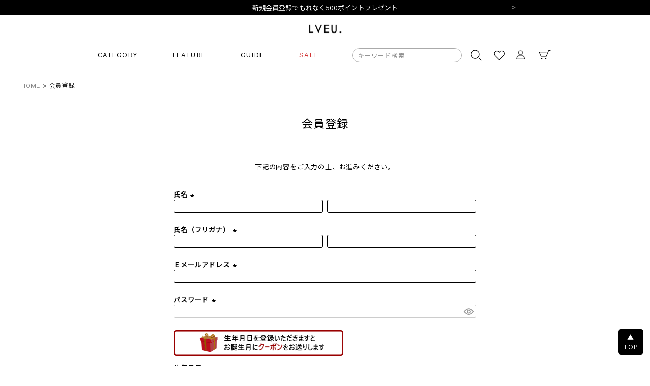

--- FILE ---
content_type: text/html;charset=UTF-8
request_url: https://lveu.jp/p/register?redirect=%2Fmy%2Ftop&type=mypage
body_size: 20068
content:
<!DOCTYPE html>
<html lang="ja"><head>
  <meta charset="UTF-8">
  
  <meta name="_csrf" content="oLLKljwuTd_xZJty8ZI_6rjajb-p_WRbg8FjFh18ePXOsh0Al9epogoWeevcU6MWlb8L3I7ioIeYywF25fFQcyoeQMT50yhk">
  
  <title>会員登録 | LVEU.（ラブユ.）</title>
  <meta name="viewport" content="width=device-width">


    <meta name="description" content="会員登録 LVEU.（ラブユ.）">
    <meta name="keywords" content="会員登録,LVEU.（ラブユ.）">
  
  <link rel="stylesheet" href="https://lveu.itembox.design/system/fs_style.css?t=20251118042550">
  <link rel="stylesheet" href="https://lveu.itembox.design/generate/theme4/fs_theme.css?t=20260116165004">
  <link rel="stylesheet" href="https://lveu.itembox.design/generate/theme4/fs_original.css?t=20260116165004">
  
  
  
  
  
  
  <script>
    window._FS=window._FS||{};_FS.val={"tiktok":{"enabled":true,"pixelCode":"CMFNS0JC77U58IELV5JG"},"recaptcha":{"enabled":false,"siteKey":null},"clientInfo":{"memberId":"guest","fullName":"ゲスト","lastName":"","firstName":"ゲスト","nickName":"ゲスト","stageId":"","stageName":"","subscribedToNewsletter":"false","loggedIn":"false","totalPoints":"","activePoints":"","pendingPoints":"","purchasePointExpiration":"","specialPointExpiration":"","specialPoints":"","pointRate":"","companyName":"","membershipCardNo":"","wishlist":"","prefecture":""},"enhancedEC":{"ga4Dimensions":{"userScope":{"login":"{@ member.logged_in @}","stage":"{@ member.stage_order @}"}},"amazonCheckoutName":"Amazon Pay","measurementId":"G-CDRBCQYWKH","dimensions":{"dimension1":{"key":"log","value":"{@ member.logged_in @}"},"dimension2":{"key":"mem","value":"{@ member.stage_order @}"}}},"shopKey":"lveu","device":"PC","cart":{"stayOnPage":false}};
  </script>
  
  <script src="/shop/js/webstore-nr.js?t=20251118042550"></script>
  <script src="/shop/js/webstore-vg.js?t=20251118042550"></script>
  
    <script src="//r2.future-shop.jp/fs.lveu/pc/recommend.js"></script>
  
  
  
  
  
  
    <meta property="og:title" content="会員登録 | LVEU.（ラブユ.）">
    <meta property="og:type" content="website">
    <meta property="og:url" content="https://lveu.jp/p/register?redirect&#x3D;%2Fmy%2Ftop&amp;type&#x3D;mypage">
    <meta property="og:site_name" content="LVEU.（ラブユ.）">
    <meta property="og:description" content="会員登録 LVEU.（ラブユ.）">
  
  
  
    <script type="text/javascript" >
      document.addEventListener('DOMContentLoaded', function() {
        _FS.CMATag('{"fs_member_id":"{@ member.id @}","fs_page_kind":"other"}')
      })
    </script>
  
  
    <script>
      !function (w, d, t) {
        w.TiktokAnalyticsObject=t;var ttq=w[t]=w[t]||[];ttq.methods=["page","track","identify","instances","debug","on","off","once","ready","alias","group","enableCookie","disableCookie"],ttq.setAndDefer=function(t,e){t[e]=function(){t.push([e].concat(Array.prototype.slice.call(arguments,0)))}};for(var i=0;i<ttq.methods.length;i++)ttq.setAndDefer(ttq,ttq.methods[i]);ttq.instance=function(t){for(var e=ttq._i[t]||[],n=0;n<ttq.methods.length;n++)ttq.setAndDefer(e,ttq.methods[n]);return e},ttq.load=function(e,n){var i="https://analytics.tiktok.com/i18n/pixel/events.js";ttq._i=ttq._i||{},ttq._i[e]=[],ttq._i[e]._u=i,ttq._t=ttq._t||{},ttq._t[e]=+new Date,ttq._o=ttq._o||{},ttq._o[e]=n||{},ttq._partner = ttq._partner || "FutureShop";var o=document.createElement("script");o.type="text/javascript",o.async=!0,o.src=i+"?sdkid="+e+"&lib="+t;var a=document.getElementsByTagName("script")[0];a.parentNode.insertBefore(o,a)};
        ttq.load('CMFNS0JC77U58IELV5JG');
        ttq.page();
      }(window, document, 'fsttq');
    </script>
  
  <!-- **OGPタグ（フリーパーツ）↓↓ -->
<meta property="og:title" content="会員登録 | LVEU.（ラブユ.）">
<meta property="og:type" content="">
<meta property="og:url" content="https://lveu.jp/p/register?redirect&#x3D;%2Fmy%2Ftop&amp;type&#x3D;mypage">
<meta property="og:image" content="">
<meta property="og:site_name" content="LVEU.（ラブユ.）">
<meta property="og:description" content="会員登録 LVEU.（ラブユ.）">
<meta name="google-site-verification" content="SwLFvUYk7LVjUMv0HoiH20Af7FTLfBO3tH-Jy05raDE" />
<meta name="p:domain_verify" content="fe57914f2ebf39cf4725bee7a57a8495"/>
<!-- **OGPタグ（フリーパーツ）↑↑ -->
<link rel="stylesheet" href="https://lveu.itembox.design/item/src/style_lveu.css?t=20260116174158?17">
<script src="https://code.jquery.com/jquery-3.4.1.min.js"></script>
<script src="https://cdnjs.cloudflare.com/ajax/libs/jquery/3.6.0/jquery.min.js"></script>
<script type="text/javascript" src="https://ajax.googleapis.com/ajax/libs/jquery/2.1.4/jquery.min.js"></script>
<link rel="apple-touch-icon" href="https://lveu.itembox.design/item/apple-touch-icon152.png?t=20260116174158" sizes="152x152">
<link rel="stylesheet" href="https://use.typekit.net/dlr2nop.css">
<link rel="stylesheet" href="https://use.typekit.net/usx2kgr.css"?1>

<link rel="stylesheet" href="https://lveu.itembox.design/item/src/swiper-bundle.min.css?t=20260116174158"><!-- 240626追記 -->
<!-- 240626追記 -->


<link rel="stylesheet" type="text/css" href="https://lveu.itembox.design/item/src/header_lveu.css?7">


<!--<link rel="preconnect" href="https://fonts.googleapis.com">
<link rel="preconnect" href="https://fonts.gstatic.com" crossorigin>
<link href="https://fonts.googleapis.com/css2?family=Noto+Sans+JP:wght@300&display=swap" rel="stylesheet">
<link rel="stylesheet" href="https://use.typekit.net/zog3gjm.css">-->

<!--現在使用中-->
<link rel="preconnect" href="https://fonts.googleapis.com">
<link rel="preconnect" href="https://fonts.gstatic.com" crossorigin>
<link href="https://fonts.googleapis.com/css2?family=Noto+Sans+JP:wght@400&amp;family=Roboto+Condensed&amp;display=swap" rel="stylesheet">
<link href="https://fonts.googleapis.com/css2?family=Work+Sans:ital,wght@0,100..900;1,100..900&display=swap" rel="stylesheet">

<!--初期設定<link href="https://fonts.googleapis.com/css?family=Noto+Sans+JP:400|Open+Sans+Condensed:300,300i,700&amp;display=swap" rel="stylesheet">
<link href="https://fonts.googleapis.com/css2?family=Kosugi&display=swap" rel="stylesheet">-->
<!--タイマーパーツここから-->

<script>
$(document).ready(function() {
  $(".view_timer").each(function(index, target) {
    var startDate = $(this).attr("data-start-date");
    var endDate = $(this).attr("data-end-date");
    var nowDate = new Date();
    if (startDate) {
      startDate = new Date(startDate);
    } else {
      startDate = nowDate;
    }
    if (endDate) {
      endDate = new Date(endDate);
    }
    if (startDate <= nowDate && (!endDate || nowDate <= endDate)) {
      $(this).show();
    } else {
      $(this).hide();
    }
  });
});
</script>
<!--タイマーパーツここまで-->


<script async src="https://www.googletagmanager.com/gtag/js?id=G-CDRBCQYWKH"></script>

<script><!--
_FS.setTrackingTag('%3C%21--+Google+tag+%28gtag.js%29+--%3E%0A%3Cscript+async+src%3D%22https%3A%2F%2Fwww.googletagmanager.com%2Fgtag%2Fjs%3Fid%3DAW-747680469%22%3E%3C%2Fscript%3E%0A%3Cscript%3E%0A++window.dataLayer+%3D+window.dataLayer+%7C%7C+%5B%5D%3B%0A++function+gtag%28%29%7BdataLayer.push%28arguments%29%3B%7D%0A++gtag%28%27js%27%2C+new+Date%28%29%29%3B%0A%0A++gtag%28%27config%27%2C+%27AW-747680469%27%2C+%7B+%27+allow_enhanced_conversions%27%3Atrue+%7D%29%3B%0A%3C%2Fscript%3E%0A%3C%21--+Google+Tag+Manager+--%3E%0A%3Cscript%3E%28function%28w%2Cd%2Cs%2Cl%2Ci%29%7Bw%5Bl%5D%3Dw%5Bl%5D%7C%7C%5B%5D%3Bw%5Bl%5D.push%28%7B%27gtm.start%27%3A%0Anew+Date%28%29.getTime%28%29%2Cevent%3A%27gtm.js%27%7D%29%3Bvar+f%3Dd.getElementsByTagName%28s%29%5B0%5D%2C%0Aj%3Dd.createElement%28s%29%2Cdl%3Dl%21%3D%27dataLayer%27%3F%27%26l%3D%27%2Bl%3A%27%27%3Bj.async%3Dtrue%3Bj.src%3D%0A%27https%3A%2F%2Fwww.googletagmanager.com%2Fgtm.js%3Fid%3D%27%2Bi%2Bdl%3Bf.parentNode.insertBefore%28j%2Cf%29%3B%0A%7D%29%28window%2Cdocument%2C%27script%27%2C%27dataLayer%27%2C%27GTM-WPNLD4R%27%29%3B%3C%2Fscript%3E%0A%3C%21--+End+Google+Tag+Manager+--%3E%0A%3C%21--+Ptengine+Tag+--%3E%0A%3Cscript+src%3D%22https%3A%2F%2Fjs.ptengine.jp%2F4cdb99fc.js%22%3E%3C%2Fscript%3E%0A%3C%21--+End+Ptengine+Tag+--%3E%0A++++++++++++%0A%3Cmeta+name%3D%22google-site-verification%22+content%3D%22B8jWjms_BcfUEu3CeifikdgvqFS62p8mLhuVAKpVYlA%22+%2F%3E%0A%3C%21--+Meta+Pixel+Code+--%3E%0A%3Cscript%3E%0A%21function%28f%2Cb%2Ce%2Cv%2Cn%2Ct%2Cs%29%0A%7Bif%28f.fbq%29return%3Bn%3Df.fbq%3Dfunction%28%29%7Bn.callMethod%3F%0An.callMethod.apply%28n%2Carguments%29%3An.queue.push%28arguments%29%7D%3B%0Aif%28%21f._fbq%29f._fbq%3Dn%3Bn.push%3Dn%3Bn.loaded%3D%210%3Bn.version%3D%272.0%27%3B%0An.queue%3D%5B%5D%3Bt%3Db.createElement%28e%29%3Bt.async%3D%210%3B%0At.src%3Dv%3Bs%3Db.getElementsByTagName%28e%29%5B0%5D%3B%0As.parentNode.insertBefore%28t%2Cs%29%7D%28window%2C+document%2C%27script%27%2C%0A%27https%3A%2F%2Fconnect.facebook.net%2Fen_US%2Ffbevents.js%27%29%3B%0Afbq%28%27init%27%2C+%27304685067143527%27%29%3B%0Afbq%28%27track%27%2C+%27PageView%27%29%3B%0A%3C%2Fscript%3E%0A%3Cnoscript%3E%3Cimg+height%3D%221%22+width%3D%221%22+style%3D%22display%3Anone%22%0Asrc%3D%22https%3A%2F%2Fwww.facebook.com%2Ftr%3Fid%3D304685067143527%26ev%3DPageView%26noscript%3D1%22%0A%2F%3E%3C%2Fnoscript%3E%0A%3C%21--+End+Meta+Pixel+Code+--%3E%0A%3C%21--+TikTok+Pixel+Code+Start+--%3E%0A%3Cscript%3E%0A%21function+%28w%2C+d%2C+t%29+%7B%0A++w.TiktokAnalyticsObject%3Dt%3Bvar+ttq%3Dw%5Bt%5D%3Dw%5Bt%5D%7C%7C%5B%5D%3Bttq.methods%3D%5B%22page%22%2C%22track%22%2C%22identify%22%2C%22instances%22%2C%22debug%22%2C%22on%22%2C%22off%22%2C%22once%22%2C%22ready%22%2C%22alias%22%2C%22group%22%2C%22enableCookie%22%2C%22disableCookie%22%2C%22holdConsent%22%2C%22revokeConsent%22%2C%22grantConsent%22%5D%2Cttq.setAndDefer%3Dfunction%28t%2Ce%29%7Bt%5Be%5D%3Dfunction%28%29%7Bt.push%28%5Be%5D.concat%28Array.prototype.slice.call%28arguments%2C0%29%29%29%7D%7D%3Bfor%28var+i%3D0%3Bi%3Cttq.methods.length%3Bi%2B%2B%29ttq.setAndDefer%28ttq%2Cttq.methods%5Bi%5D%29%3Bttq.instance%3Dfunction%28t%29%7Bfor%28%0Avar+e%3Dttq._i%5Bt%5D%7C%7C%5B%5D%2Cn%3D0%3Bn%3Cttq.methods.length%3Bn%2B%2B%29ttq.setAndDefer%28e%2Cttq.methods%5Bn%5D%29%3Breturn+e%7D%2Cttq.load%3Dfunction%28e%2Cn%29%7Bvar+r%3D%22https%3A%2F%2Fanalytics.tiktok.com%2Fi18n%2Fpixel%2Fevents.js%22%2Co%3Dn%26%26n.partner%3Bttq._i%3Dttq._i%7C%7C%7B%7D%2Cttq._i%5Be%5D%3D%5B%5D%2Cttq._i%5Be%5D._u%3Dr%2Cttq._t%3Dttq._t%7C%7C%7B%7D%2Cttq._t%5Be%5D%3D%2Bnew+Date%2Cttq._o%3Dttq._o%7C%7C%7B%7D%2Cttq._o%5Be%5D%3Dn%7C%7C%7B%7D%3Bn%3Ddocument.createElement%28%22script%22%29%0A%3Bn.type%3D%22text%2Fjavascript%22%2Cn.async%3D%210%2Cn.src%3Dr%2B%22%3Fsdkid%3D%22%2Be%2B%22%26lib%3D%22%2Bt%3Be%3Ddocument.getElementsByTagName%28%22script%22%29%5B0%5D%3Be.parentNode.insertBefore%28n%2Ce%29%7D%3B%0A%0A%0A++ttq.load%28%27CMFNS0JC77U58IELV5JG%27%29%3B%0A++ttq.page%28%29%3B%0A%7D%28window%2C+document%2C+%27ttq%27%29%3B%0A%3C%2Fscript%3E%0A%3C%21--+TikTok+Pixel+Code+End+--%3E');
--></script>
</head>
<body class="fs-body-register" id="fs_Register">
<script><!--
_FS.setTrackingTag('%3C%21--+Google+Tag+Manager+%28noscript%29+--%3E%0A%3Cnoscript%3E%3Ciframe+src%3D%22https%3A%2F%2Fwww.googletagmanager.com%2Fns.html%3Fid%3DGTM-WPNLD4R%22%0Aheight%3D%220%22+width%3D%220%22+style%3D%22display%3Anone%3Bvisibility%3Ahidden%22%3E%3C%2Fiframe%3E%3C%2Fnoscript%3E%0A%3C%21--+End+Google+Tag+Manager+%28noscript%29+--%3E%0A%3Cscript%3E+%0A++++%28function+%28%29+%7B+%0A++++++++document.addEventListener%28%27DOMContentLoaded%27%2C+function+%28%29+%7B+%0A++++++++++++var+productId+%3D+location.pathname.match%28%2F%28%5B%5E%5C%2F.%5D%2B%29%2Fg%29%5Blocation.pathname.match%28%2F%28%5B%5E%5C%2F.%5D%2B%29%2Fg%29.length+-+1%5D%3B+%0A++++++++++++if+%28productId%29+%7B+%0A++++++++++++++++var+input+%3D+document.createElement%28%27input%27%29%3B+%0A++++++++++++++++input.type+%3D+%27hidden%27%3B+%0A++++++++++++++++input.name+%3D+%27goods_id%27%3B+%0A++++++++++++++++input.id+%3D+%27goods_id%27%3B+%0A++++++++++++++++input.value+%3D+decodeURIComponent%28productId%29%3B+%0A++++++++++++++++document.body.appendChild%28input%29%3B+%0A++++++++++++%7D+%0A++++++++%7D%29%3B+%0A++++%7D%28%29%29%3B+%0A%3C%2Fscript%3E%0A%0A%0A');
--></script>
<div class="fs-l-page">
<header class="fs-l-header">
<!--headerテキストカルーセルここから（フリーパーツ）-->
<link rel="stylesheet" href="https://cdn.jsdelivr.net/npm/slick-carousel@1.8.1/slick/slick-theme.min.css">
<link rel="stylesheet" href="https://cdn.jsdelivr.net/npm/slick-carousel@1.8.1/slick/slick.min.css">


<div class="header_txt_carousel">
<ul class="slider txt_carousel">
<li>10,000円以上ご購入で送料無料</li>
<li><a href="/p/register">新規会員登録でもれなく500ポイントプレゼント</a></li>
</ul>
</div>


<script src="https://cdn.jsdelivr.net/npm/jquery@3.6.4/dist/jquery.min.js"></script>
<script src="https://cdn.jsdelivr.net/npm/slick-carousel@1.8.1/slick/slick.min.js"></script>
<script>
	$('.slider').slick({
		autoplay: true,
		dots: false,
		vertical: true, // 垂直方向にスライドさせるためのオプション
		pauseOnHover: false,// マウスオーバーしても継続
		pauseOnFocus: false,// クリックしても継続
		arrows: true, // 矢印表示
	});
</script>
<!--headerテキストカルーセルここまで（フリーパーツ）-->
<header class="header  sp">
<!-- **ヘッダー（スマホ）202506～ （フリーパーツ）↓↓ -->
    <div class="headerInner">

      <!-- ハンバーガーメニューボタン -->
      <div id="spIcon" class="spOpen sp">
        <div id="hamburger" class="menuBtn">
          <span></span>
          <span></span>
          <span></span>
        </div>
      </div>

      <!-- お気に入りボタン -->
      <div class="wishIcon">
        <a href="/my/wishlist"><img src="https://lveu.itembox.design/item/heart.png" alt="お気に入り"></a>
      </div>

      <!-- ロゴ -->
      <div class="logo">
        <a rel="external" href="/">
          <img src="https://lveu.itembox.design/item/lveu_logo.png" alt="isook">
        </a>
      </div>

      <!-- 検索ボタン -->
      <div class="searchIcon">
        <button type="button">
          <img src="https://lveu.itembox.design/item/sarch.png" alt="検索" class="icon-search">
          <img src="https://lveu.itembox.design/item/close.png" alt="閉じる" class="icon-close" style="display: none;">
        </button>
      </div>

      <!-- カートボタン -->
      <div class="cartIcon">
        <a href="/p/cart">
          <span class="fs-p-cartItemNumber fs-client-cart-count fs-clientInfo"></span>
          <img src="https://lveu.itembox.design/item/cart.png" alt="カート">
        </a>
      </div>
    </div><!-- headerInner -->
<!-- **ヘッダー（スマホ）202506～ （フリーパーツ）↑↑ -->
<!-- **ハンバーガーメニュー中身（スマホ）202506～ （フリーパーツ）↓↓ -->
    <!-- ハンバーガーメニューの中身 -->
    <div class="menu_overlay" id="menuOverlay">

      <div class="sp_menu" id="spMenu">

          <!-- ロゴ -->
          <div class="logo_fix">
            <div class="logo">
              <img src="https://lveu.itembox.design/item/lveu_logo.png" alt="LVEU.">
            </div>
          </div>

        <!-- 検索フォーム↓↓ -->
        <!-- **商品キーワード検索フォーム（フリーパーツ）↓↓ -->
<div class="fs-p-searchForm">
  <form action="/p/search" method="get">
    <span class="fs-p-searchForm__inputGroup fs-p-inputGroup">
      <input type="text" name="keyword" maxlength="1000" placeholder="キーワード検索" class="fs-p-searchForm__input fs-p-inputGroup__input">
      <button type="submit" class="fs-p-searchForm__button fs-p-inputGroup__button">検索</button>
    </span>
  </form>
</div>

<script type="application/ld+json">
{
  "@context": "http://schema.org",
  "@type": "WebSite",
  "url": "https://lveu.jp",
  "potentialAction": {
    "@type": "SearchAction",
    "target": "https://lveu.jp/p/search?keyword={search_term_string}",
    "query-input": "required name=search_term_string"
  }
}
</script>
<!-- **商品キーワード検索フォーム（フリーパーツ）↑↑ -->
        <!-- 検索フォーム↑↑ -->

          <!-- ログイン/ログアウト↓↓ -->
          <div class="fs-clientInfo">
            <div class="fs-p-drawer__welcomeMsg">
              <div class="fs-p-welcomeMsg">{@ member.last_name @} {@ member.first_name @} さま</div>
              <div class="fs-p-memberInfo is-loggedIn--{@ member.logged_in @}">
                <!-- <span class="fs-p-memberInfo__rank">{@ member.stage_name @}会員</span> -->
                <span class="fs-p-memberInfo__points">{@ member.active_points @}POINT</span>
              </div>
            </div>
            <div class="fs-p-drawer__loginLogout">
              <a href="/my/top" class="fs-p-drawer__loginLogout__logout is-loggedIn--{@ member.logged_in @}">MY PAGE</a>
              <a href="/p/login" class="fs-p-drawer__loginLogout__login is-loggedIn--{@ member.logged_in @}">LOG IN</a>
            </div>
          </div>
          <!-- ログイン/ログアウト↑↑ -->

          <!-- お気に入り↓↓ -->
          <div class="wishlist">
              <a href="/my/wishlist">お気に入り</a>
          </div>
          <!-- お気に入り↑↑ -->

          <!-- 特集から探すエリア↓↓ -->
          <div class="searchItem">
            <p class="menuTitle">FEATURE</p>
            <div class="direct-content">
              <!--<a href="/f/preorder"><p>PRE ORDER</p></a>-->
              <a href="/c/newarrival/"><p>NEW ARRIVAL</p></a>
              <a href="/c/rearrival"><p>RESTOCK</p></a>
              <a href="/c/hititem"><p>HIT ITEM</p></a>
              <a href="/f/comingsoon"><p>COMINGSOON</p></a>
              <a href="/c/2025/AWCOLLECTION"><p>2025AW COLLECTION</p></a>
              <a href="/c/selector/RENO"><p>RENO×LVEU.</p></a>
              <a href="/f/pickup"><p>PICK UP</p></a>
              <a href="/c/clearance" class="redText"><p>SALE</p></a>
            </div>
          </div>
          <!-- 特集から探すエリア↑↑ -->

          <!-- カテゴリーから探すエリア↓↓ -->
          <div class="searchItem">
            <p class="menuTitle">CATEGORY</p>
            <div class="acdBlock">

              <!-- すべて -->
              <div class="direct-content">
                <a href="/p/search?sort=priority" class="icon_arrowSimple">
                  <p>ALLITEM</p>
                </a>
              </div>

              <!-- トップス -->
              <button class="acd-button" for="acd-check1">TOPS</button>
              <div class="acd-content">
                <ul>
                  <li><a href="/c/tops">
                      <p>TOPS すべて</p>
                    </a></li>
                  <li><a href="/c/tops/cutsew">
                      <p>カットソー／Tシャツ</p>
                    </a></li>
                  <li><a href="/c/tops/shirt">
                      <p>シャツ／ブラウス</p>
                    </a></li>
                  <li><a href="/c/tops/knit">
                      <p>ニット</p>
                    </a></li>
                  <li><a href="/c/tops/innerwear">
                      <p>インナー</p>
                    </a></li>
                  <li><a href="/c/tops/vest">
                      <p>ベスト</p>
                    </a></li>
                  <!--<li><a href="/c/tops/sweat">
                      <p>SWEAT</p>
                    </a></li>-->
                </ul>
              </div>

              <!-- ボトムス -->
              <button class="acd-button" for="acd-check2">BOTTOMS</button>
              <div class="acd-content">
                <ul>
                  <li><a href="/c/bottoms">
                      <p>BOTTOMS すべて</p>
                    </a></li>
                  <li><a href="/c/bottoms/pants">
                      <p>パンツ</p>
                    </a></li>
                  <li><a href="/c/bottoms/skirt">
                      <p>スカート</p>
                    </a></li>
                </ul>
              </div>

              <!-- アウター -->
              <button class="acd-button" for="acd-check4">OUTER</button>
              <div class="acd-content">
                <ul>
                  <li><a href="/c/outer">
                      <p>OUTER すべて</p>
                    </a></li>
                  <li><a href="/c/outer/jacket">
                      <p>ジャケット</p>
                    </a></li>
                </ul>
              </div>

              <!-- ワンピース -->
              <button class="acd-button" for="acd-check3">ONEPIECE</button>
              <div class="acd-content">
                <ul>
                  <li><a href="/c/onepiece">
                      <p>ONEPIECE すべて</p>
                    </a></li>
                  <li><a href="/c/onepiece/one-piece">
                      <p>ワンピース</p>
                    </a></li>
                  <li><a href="/c/onepiece/allinone">
                      <p>オールインワン</p>
                    </a></li>
                </ul>
              </div>

              <!-- セットアップ -->
              <button class="acd-button" for="acd-check5">SETUP</button>
              <div class="acd-content">
                <ul>
                  <li><a href="/c/setup">
                      <p>SETUP すべて</p>
                    </a></li>
                </ul>
              </div>

              <!-- グッズ -->
              <button class="acd-button" for="acd-check5">GOODS</button>
              <div class="acd-content">
                <ul>
                  <li><a href="/c/goods">
                      <p>GOODS すべて</p>
                    </a></li>
                  <li><a href="/c/goods/belt">
                      <p>ベルト</p>
                    </a></li>
                  <li><a href="/c/goods/hat">
                      <p>ハット</p>
                    </a></li>
                  <li><a href="/c/goods/bag">
                      <p>バッグ</p>
                    </a></li>
                  <li><a href="/c/goods/shoes">
                      <p>シューズ</p>
                    </a></li>
                  <li><a href="/c/goods/socks">
                      <p>ソックス</p>
                    </a></li>
                </ul>
              </div>

            </div><!-- acdBlock -->
          </div>
          <!-- カテゴリーから探すエリア↑↑ -->

          <!-- その他↓↓ -->
          <div class="searchItem">
            <p class="menuTitle">OTHER</p>
            <div class="direct-content">
              <a href="/f/brandconcept">
                <p>BRAND CONCEPT</p>
              </a>
            </div>
          </div>
          <!-- その他↑↑ -->

          <!-- 閲覧履歴↓↓ -->
          <div class="sp_menu_history">
            <!-- **ドロワーメニュー用閲覧履歴（futureRecommend）（フリーパーツ）↓↓ -->
<div style="margin: 0 -8px;">
<script type="text/javascript">
try{
_rcmdjp._displayHistory({
  template: 'fs_c_flick-Re-arrival'
});
} catch(err) {}
</script>
</div>
<!-- **ドロワーメニュー用閲覧履歴（futureRecommend）（フリーパーツ）↑↑ -->
          </div>
          <!-- 閲覧履歴↑↑ -->

        <!-- インフォメーション↓↓ -->
        <div class="infomation">
          <ul>
            <!-- <li><a href="">LVEU.について</li> -->
            <li><a href="/f/faq">よくあるご質問(FAQ)</a></li>
            <li><a href="/f/member-benefit">会員サービスについて</a></li>
            <li><a href="/p/about/shipping-payment">ご利用ガイド</a></li>
            <li><a href="/p/about/terms">特定商取引法に基づく表示</a></li>
            <li><a href="/p/about/privacy-policy">個人情報取り扱い</a></li>
            <li><a href="/f/contact">お問い合わせ</a></li>
            <li><a href="/p/newsletter/subscribe">メールマガジン</a></li>
            <li><a href="/f/international-shipping">International Shipping(English)</a></li>

          </ul>
        </div>
        <!-- インフォメーション↑↑ -->

        <!-- SNS↓↓ -->
        <!-- **SNSアカウントリンク（フリーパーツ）↓↓ -->
<ul class="sns-link">
  <li>
    <a href="https://www.instagram.com/lveu.official/"><img src="https://lveu.itembox.design/item/instagram.svg?t=20260116174158" alt="instagram"></a>
  </li>
<li>
    <a href="https://x.com/lveu_official"><img src="https://lveu.itembox.design/item/x-logo.png?t=20260116174158" alt="X"></a>
  </li>
<li>
    <a href="https://www.tiktok.com/@lveu.official?_t=8fyKa4apQV0&_r=1"><img src="https://lveu.itembox.design/item/TikTok-logo2.png?t=20260116174158" alt="TikTok"></a>
  </li>
<li>
    <a href="https://page.line.me/385ujkdp?openQrModal=true"><img src="https://lveu.itembox.design/item/line-logo.png?t=20260116174158" alt="LINE"></a>
  </li>
<li>
    <a href="https://www.youtube.com/@lveu.official"><img src="https://lveu.itembox.design/item/youtube-logo.png?t=20260116174158" alt="YouTube"></a>
  </li>
</ul>
<!-- **SNSアカウントリンク（フリーパーツ）↑↑ -->

<!-- **SNSアカウントリンク（フリーパーツ）↓↓ 
<ul class="fs-p-footerSnsLink">
  <li class="fs-p-footerSnsLink__item">
    <a href="#" class="fs-p-footerSnsLink__item__icon"><img src="https://lveu.itembox.design/item/fs_starting/icon_facebook.png?t=20260116174158" alt="facebook"></a>
  </li>
  <li class="fs-p-footerSnsLink__item">
    <a href="#" class="fs-p-footerSnsLink__item__icon"><img src="https://lveu.itembox.design/item/fs_starting/icon_twitter.png?t=20260116174158" alt="twitter"></a>
  </li>
  <li class="fs-p-footerSnsLink__item">
    <a href="#" class="fs-p-footerSnsLink__item__icon"><img src="https://lveu.itembox.design/item/fs_starting/icon_instagram.png?t=20260116174158" alt="instagram"></a>
  </li>
  <li class="fs-p-footerSnsLink__item">
    <a href="#" class="fs-p-footerSnsLink__item__icon"><img src="https://lveu.itembox.design/item/fs_starting/icon_line.png?t=20260116174158" alt="LINE"></a>
  </li>
  <li class="fs-p-footerSnsLink__item">
    <a href="#" class="fs-p-footerSnsLink__item__icon"><img src="https://lveu.itembox.design/item/fs_starting/icon_pinterest.png?t=20260116174158" alt="pinterest"></a>
  </li>
</ul>
 **SNSアカウントリンク（フリーパーツ）↑↑ -->
        <!-- SNS↑↑ -->

      </div><!-- #menu -->

      <!-- オーバーレイ部分：クリックで閉じる -->
      <div class="spMenu__overlay"></div>

    </div>
<!-- **ハンバーガーメニュー中身（スマホ）202506～ （フリーパーツ）↑↑ -->
</header>
<header class="header  pc">
<!-- **ヘッダー（PC）202506～ （フリーパーツ）↓↓ -->
<!-- ロゴ↓↓ -->
<div class="logo">
<a rel="external" href="/">
    <img src="https://lveu.itembox.design/item/lveu_logo.png" alt="isook">
</a>
</div>
<!-- ロゴ↑↑ -->

<div class="headerInner">

    <!-- PCメニュー↓↓ -->
    <div class="itemMenu">
        <ul class="itemMenuMain">
            <li>
                CATEGORY
                <ul class="itemMenuSub">
                    <li>商品カテゴリー</li>
                    <li><a href="/p/search?sort=priority">ALLITEM</a></li>
                    <li><a href="/c/tops">TOPS</a></li>
                    <li><a href="/c/bottoms">BOTTOMS</a></li>
                    <li><a href="/c/outer">OUTER</a></li>
                    <li><a href="/c/onepiece">ONEPIECE</a></li>
                    <li><a href="/c/setup">SETUP</a></li>
                    <li><a href="/c/goods">GOODS</a></li>
                </ul>
            </li>
            <li>
                FEATURE
                <ul class="itemMenuSub">
                    <li>特集</li>
                    <!--<li><a href="/f/preorder">PRE ORDER</a></li>-->
                    <li><a href="/c/newarrival/">NEW ARRIVAL</a></li>
                    <li><a href="/c/rearrival">RESTOCK</a></li>
                    <li><a href="/c/hititem">HITITEM</a></li>
                    <li><a href="/f/comingsoon">COMING SOON</a></li>
                    <li><a href="/c/2025/AWCOLLECTION">2025AW COLLECTION</a></li>
                    <li><a href="/c/selector/RENO">RENO×LVEU.</a></li>
                    <li><a href="/f/pickup">PICK UP</a></li>
                </ul>
            </li>
            <li>
                GUIDE
                <ul class="itemMenuSub">
                    <li>ご利用ガイド</li>
                    <li><a href="/f/brandconcept">BRAND CONCEPT</a></li>
                    <li><a href="/f/faq">よくあるご質問(FAQ)</a></li>
                    <li><a href="/f/member-benefit">会員サービスについて</a></li>
                    <li><a href="/p/about/shipping-payment">ご利用ガイド</a></li>
                    <li><a href="/my/orders">ご注文履歴</a></li>
                </ul>
            </li>
            <li>
                <a href="/c/clearance" class="redText">SALE</a>
            </li>
        </ul>
    </div>
    <!-- PCメニュー↑↑ -->

    <!-- 検索窓 -->
    <div class="fs-p-searchForm">
        <form action="/p/search" method="get">
            <span class="fs-p-searchForm__inputGroup fs-p-inputGroup">
                <input type="text" name="keyword" maxlength="1000" placeholder="キーワード検索"
                    class="fs-p-searchForm__input fs-p-inputGroup__input">
            </span>
        </form>
    </div>

    <!-- 検索ボタン -->
    <div class="searchIcon">
         <button type="button"><img src="https://lveu.itembox.design/item/sarch.png" alt="商品検索"></button>
    </div>

    <!-- お気に入りボタン -->
    <div class="wishIcon">
        <a href="/my/wishlist"><img src="https://lveu.itembox.design/item/heart.png" alt="お気に入り"></a>
    </div>

    <!-- マイページボタン -->
    <div class="mypageIcon">
        <a href="/my/top"><img src="https://lveu.itembox.design/item/member.png" alt="マイページ"></a>
    </div>

    <!-- カートボタン -->
    <div class="cartIcon">
    <a href="/p/cart">
        <span class="fs-p-cartItemNumber fs-client-cart-count fs-clientInfo"></span>
        <img src="https://lveu.itembox.design/item/cart.png" alt="カート">
    </a>
    </div>

</div>
<!-- **ヘッダー（PC）202506～ （フリーパーツ）↑↑ -->
</header>

<!-- **詳細商品検索フォーム（フリーパーツ）↓↓ -->
<div class="search_panel" id="searchPanel">
<div class="search-form">

<div class="fs-p-productSearch">

    <div class="fs-p-productSearch__search">
      <form action="/p/search" method="get" class="fs-p-productSearch__form">
        <div class="fs-p-productSearch__field">
          <div class="fs-p-productSearch__inputTable fs-c-inputTable">
            <div class="searchInner">
   
              <!-- キーワード↓↓ -->
              <section class="keyword">
                <p class="fs-c-inputTable__headerCell">
                  <label for="fs_input_productSearchKeyword">キーワード</label>
                </p>
                <div class="fs-c-inputTable__dataCell">
                  <input type="text" name="keyword" maxlength="1000" id="fs_input_productSearchKeyword"
                    value="">
                </div>
              </section>
              <!-- キーワード↑↑ -->
              <!-- 商品番号↓↓ -->
              <section class="product_no">
                <p class="fs-c-inputTable__headerCell">
                  <label for="fs_input_productSearchGoodsNumber">商品番号</label>
                </p>
                <div class="fs-c-inputTable__dataCell">
                  <input type="text" name="goodsno" id="fs_input_productSearchGoodsNumber"
                    value="">
                </div>
              </section>
              <!-- 商品番号↑↑ -->
   
   
              <!-- 商品カテゴリ↓↓ 
              <section class="category">
                <p class="fs-c-inputTable__headerCell">商品カテゴリ</p>
                <div class="fs-c-inputTable__dataCell">
                  <select name="tag">
                    <option value="" selected="selected">全てのアイテム</option>
                    <optgroup label="TOPS">
                      <option value="tops">TOPS すべて</option>
                      <option value="tshirt">T-SHIRT</option>
                      <option value="shirt">SHIRT</option>
                      <option value="sweat">SWEAT</option>
                      <option value="knit">KNIT</option>
                    </optgroup>
                    <optgroup label="BOTTOMS">
                      <option value="bottoms">BOTTOMS すべて</option>
                      <option value="pants">PANTS</option>
                      <option value="skirt">SKIRT</option>
                    </optgroup>
                    <optgroup label="ONEPIECE/SALOPETTE">
                      <option value="onepiece">ONEPIECE/SALOPETTE すべて</option>
                      <option value="one-piece">ONEPIECE</option>
                      <option value="salopette">SALOPETTE</option>
                    </optgroup>
                    <optgroup label="OUTER">
                      <option value="outer">OUTER すべて</option>
                      <option value="coat">COAT</option>
                      <option value="jacket">JACKET</option>
                    </optgroup>
                    <optgroup label="GOODS">
                     <option value="goods">GOODS すべて</option>
                     <option value="bag">BAG</option>
                     <option value="hat">HAT</option>
                   </optgroup>
                  </select>
                </div>
              </section>
               商品カテゴリ↑↑ -->
   
              <!-- 販売タイプ↓↓ -->
              <section class="sellType">
                <p class="fs-c-inputTable__headerCell">販売タイプ</p>
                <div class="fs-c-inputTable__dataCell">
                  <div class="fs-c-checkboxGroup">
                    <label>新着<input type="checkbox" name="tag" value="NEW"></label>
                    <label>再入荷<input type="checkbox" name="tag" value="再入荷"></label>
                    <label>SALE<input type="checkbox" name="tag" value="CLEARANCESALE"></label>
                    <!--<label>予約<input type="checkbox" name="tag" value="preorder"></label>-->
                  </div>
                </div>
              </section>
              <!-- 販売タイプ↑↑ -->
   
              <!-- 商品タイプ↓↓ -->
              <section class="itemType">
                <p class="fs-c-inputTable__headerCell">商品タイプ</p>
                <div class="fs-c-inputTable__dataCell">
                  <div class="fs-c-checkboxGroup">
                    <label>ORIGINAL<input type="checkbox" name="tag" value="ORIGINAL"></label>
                    <label>HIT ITEM<input type="checkbox" name="tag" value="HITITEM"></label>
                  </div>
                </div>
              </section>
              <!-- 商品タイプ↑↑ -->
   
              <!-- カラー（バリエーション）↓↓ -->
              <section class="color">
                <p class="fs-c-inputTable__headerCell">カラー</p>
                <div class="fs-c-inputTable__dataCell">
                  <div class="fs-c-checkboxGroup">
                    <!-- ホワイト -->
                    <label class="color_white"><input type="checkbox" name="verticalvariationvalue" value="WHITE,IVORY"></label>
                    <!-- ブラック -->
                    <label class="color_black"><input type="checkbox" name="verticalvariationvalue" value="BLACK,LAME BLACK,千鳥柄"></label>
                    <!-- グレー -->
                    <label class="color_gray"><input type="checkbox" name="verticalvariationvalue" value="GRAY,BLUE GRAY,CHARCOAL,STRIPE GRAY,BLUEGRAY,CHARCOAL GRAY,LIGHT GRAY,S.GRAY"></label>
                    <!-- ブラウン -->
                    <label class="color_brown"><input type="checkbox" name="verticalvariationvalue" value="BROWN,STRIPE BROWN,DEEP BROWN,MAUVE BROWN,S.BROWN"></label>
                    <!-- ベージュ -->
                    <label class="bcolor_beige"><input type="checkbox" name="verticalvariationvalue" value="BEIGE,GREIGE,IVORY"></label>
                    <!-- グリーン -->
                    <label class="color_green"><input type="checkbox" name="verticalvariationvalue" value="GREEN,KHAKI,MINT"></label>
                    <!-- ブルー -->
                    <label class="color_blue"><input type="checkbox" name="verticalvariationvalue" value="BLUE,BLUE GRAY,VINTAGE BLUE,NAVY,DARK BLUE,BLUEGRAY"></label>
                    <!-- イエロー 
                    <label class="color_yellow"><input type="checkbox" name="verticalvariationvalue" value="YELLOW"></label>-->
                    <!-- ピンク 
                    <label class="color_pink"><input type="checkbox" name="verticalvariationvalue" value="PINK"></label>-->
                    <!-- パープル 
                    <label class="color_purple"><input type="checkbox" name="verticalvariationvalue" value="PURPLE"></label>-->
                    <!-- レッド -->
                    <label class="color_red"><input type="checkbox" name="verticalvariationvalue" value="RED,DARK RED"></label>
                    <!-- オレンジ 
                    <label class="color_orange"><input type="checkbox" name="verticalvariationvalue" value="ORANGE"></label>-->
                    <!-- シルバー -->
                    <label class="color_silver"><input type="checkbox" name="verticalvariationvalue" value="SILVER,LAME BLACK"></label>
                    <!-- ゴールド -->
                    <!--<label class="color_gold"><input type="checkbox" name="verticalvariationvalue" value="GOLD,BRONZE"></label>-->
                    <!-- その他 -->
                    <!--<label class="color_other"><input type="checkbox" name="verticalvariationvalue" value="multi"></label>-->
                  </div>
                </div>
              </section>
              <!-- カラー（バリエーション）↑↑ -->
   
              <!-- 価格↓↓ -->
              <section class="price">
                <p class="fs-c-inputTable__headerCell">
                  <label for="fs_input_productSearchPrice1">価格</label>
                </p>
                <div class="fs-c-inputTable__dataCell">
                  <div class="fs-c-inputTextGroup">
                    <span class="fs-c-inputTextGroup__item">
                      <input type="text" name="minprice" maxlength="9" id="fs_input_productSearchPrice1"
                        value="">
                    </span>
                    <span>〜</span>
                    <span class="fs-c-inputTextGroup__item">
                      <input type="text" name="maxprice" maxlength="9" id="fs_input_productSearchPrice2"
                        value="">
                    </span>
                  </div>
                </div>
              </section>
              <!-- 価格↑↑ -->
   
              <!-- 予約商品のみ表示↓↓ -->
              <!-- <section class="reservation">
               <p class="fs-c-inputTable__headerCell">予約商品</p>
               <div class="fs-c-inputTable__dataCell">
                 <div class="fs-c-checkboxGroup">
                   <label><input type="checkbox" name="preorder" value="true">予約商品のみを表示する</label>
                 </div>
               </div>
             </section> -->
             <!-- 予約商品のみ表示↑↑ -->
   
              <!-- 在庫なし商品↓↓ -->
              <section class="stock">
               <p class="fs-c-inputTable__headerCell">在庫なし商品</p>
               <div class="fs-c-inputTable__dataCell">
                 <div class="fs-c-checkboxGroup">
                  <label><input type="radio" name="nostock" value="true" checked="checked">表示する</label>
                  <label><input type="radio" name="nostock" value="false">表示しない</label>
                 </div>
               </div>
             </section>
              <!-- 在庫なし商品↑↑ -->
   
   
            </div>
          </div>
          <div class="fs-p-productSearch__searchButtonContainer fs-c-buttonContainer">
            <button type="submit" class="fs-p-productSearch__searchButton fs-c-button--secondary">検索</button>
          </div>
        </div>
      </form>
    </div>
   </div>
  
</div>
</div>

  <!-- 暗いオーバーレイ背景（フォームの下に表示） -->
  <div class="search_overlay" id="searchOverlay"></div>


   <!-- **詳細商品検索フォーム（フリーパーツ）↑↑ -->

<!-- **ヘッダー用JavaScript （フリーパーツ）↓↓ -->
<script>
/*--------------------------------------------------------------

	SPヘッダー ハンバーガーメニューの開閉
  
--------------------------------------------------------------*/

const hamburger = document.getElementById('hamburger');
const menuOverlay = document.getElementById('menuOverlay');
const searchPanel = document.getElementById('searchPanel');
const searchOverlay = document.getElementById('searchOverlay');

if (hamburger && menuOverlay && searchPanel && searchOverlay) {
  hamburger.addEventListener('click', () => {
    const isMenuActive = hamburger.classList.contains('active');
    const isSearchActive = searchPanel.classList.contains('active');

    if (!isMenuActive && isSearchActive) {
      searchPanel.classList.remove('active');
      searchOverlay.classList.remove('active');
      toggleSearchIcon(false);
    }

    hamburger.classList.toggle('active');
    menuOverlay.classList.toggle('active');

    // 背景スクロール禁止・解除
    document.body.classList.toggle('fixed', hamburger.classList.contains('active'));
  });

  menuOverlay.addEventListener('click', (e) => {
    if (e.target === menuOverlay) {
      hamburger.classList.remove('active');
      menuOverlay.classList.remove('active');
      document.body.classList.remove('fixed');
    }
  });
}

/*--------------------------------------------------------------

  検索フォームの開閉（PC・スマホ共通）
  
--------------------------------------------------------------*/

// 虫眼鏡と✕の切り替え
function toggleSearchIcon(isOpen) {
  searchIcons.forEach((iconWrap) => {
    const iconSearch = iconWrap.querySelector('.icon-search');
    const iconClose = iconWrap.querySelector('.icon-close');
    if (iconSearch && iconClose) {
      iconSearch.style.display = isOpen ? 'none' : 'inline';
      iconClose.style.display = isOpen ? 'inline' : 'none';
    }
  });
}

const searchIcons = document.querySelectorAll('.searchIcon');

if (searchPanel && searchOverlay && searchIcons.length > 0) {
  function toggleSearchPanel() {
    const isActive = searchPanel.classList.contains('active');
    if (isActive) {
      searchPanel.classList.remove('active');
      searchOverlay.classList.remove('active');
      toggleSearchIcon(false);
    } else {
      searchPanel.classList.add('active');
      searchOverlay.classList.add('active');
      toggleSearchIcon(true);
    }

    // 背景スクロールの固定・解除（検索フォーム用）
    document.body.classList.toggle('fixed', !isActive);
  }

  searchIcons.forEach((icon) => {
    icon.addEventListener('click', (e) => {
      e.preventDefault();
      toggleSearchPanel();
    });
  });

  searchOverlay.addEventListener('click', () => {
    toggleSearchPanel();
  });
  
}

/*--------------------------------------------------------------

	SPヘッダー ドロワーメニュー内 アコーディオン

--------------------------------------------------------------*/

document.addEventListener("DOMContentLoaded", function () {
  const accordionButtons = document.querySelectorAll(".acd-button");

  accordionButtons.forEach((button) => {
    button.addEventListener("click", function () {
      const content = this.nextElementSibling;
      const isOpen = content.classList.contains("open");
      
      // すべてのアコーディオンを閉じる
      document.querySelectorAll(".acd-content").forEach((el) => {
        el.classList.remove("open");
        el.style.maxHeight = null;
      });
      
      // クリックされたものが開いていなかったら開く
      if (!isOpen) {
        content.classList.add("open");
        content.style.maxHeight = content.scrollHeight + "px";
      }
    });
  });
});


/*--------------------------------------------------------------

	ハンバーガーメニュー内 閲覧履歴の見出しを表示
  
--------------------------------------------------------------*/

  $(function () {
    setTimeout(function () {
      const $history = $('#_rcmdjp_display_1');

      if ($history.children().length > 0) {
        const $title = $('<p class="menuTitle">最近チェックした商品</p>');
        $history.before($title);
      }
    }, 500); // 500msほど待ってから実行（必要なら調整可能）
  });
   </script>







   <script type="application/ld+json">
    {
      "@context": "http://schema.org",
      "@type": "WebSite",
      "url": "https://lveu.jp",
      "potentialAction": {
        "@type": "SearchAction",
        "target": "https://lveu.jp/p/search?keyword={search_term_string}",
        "query-input": "required name=search_term_string"
      }
    }
   </script>

<!-- **ヘッダー用JavaScript （フリーパーツ）↑↑ -->
</header>
<div class="bnr_group">
<!--イベント周知細バナーここから-->
<style>
.flex{
    display: flex;
    justify-content: center;
}
.flex div{
}
.right{
}
.left{
}
</style>


<!--SALE-->
<span class="view_timer" data-end-date="2025/12/26 12:00">
<div style="text-align: center; margin: 2px auto 10px; max-width: 1216px;" class="newmember_banner event_banner">
<a href="/c/sale"><img src="https://lveu.itembox.design/item/src/banner/bnr_pre-wintersale2025_thin.jpg?t=20260116174158"></a>
</div>
</span>
<span class="view_timer" data-start-date="2025/12/26 12:00" data-end-date="2026/1/5 12:00">
<div style="text-align: center; margin: 2px auto 10px; max-width: 1216px;" class="newmember_banner event_banner">
<a href="/c/sale"><img src="https://lveu.itembox.design/item/src/banner/bnr_wintersale2025_thin.jpg?t=20260116174158"></a>
</div>
</span>

<span class="view_timer" data-start-date="2025/12/3 12:00" data-end-date="2025/12/11 12:00">
<div style="text-align: center; margin: 2px auto 10px; max-width: 1216px;" class="newmember_banner event_banner occasion1207_banner">
<a href="/c/newarrival/newarrival_1207"><img src="https://lveu.itembox.design/item/src/campaign/251207_occasion/bnr_1207_10pt_thin.jpg?t=20260116174158"></a>
</div>
</span>

<span class="view_timer" data-start-date="2025/12/10 18:00" data-end-date="2025/12/16 12:00">
<div style="text-align: center; margin: 2px auto 10px; max-width: 1216px;" class="newmember_banner event_banner xmas2512_banner">
<a href="/c/sale/specialprice"><img src="https://lveu.itembox.design/item/src/banner/bnr_2512xmas_thin.jpg?t=20260116174158"></a>
</div>
</span>

<span class="view_timer" data-start-date="2025/11/6 17:00" data-end-date="2025/11/7 21:00">
<div style="text-align: center; margin: 2px auto 10px; max-width: 1216px;" class="newmember_banner event_banner">
<a href="/c/randombox/63900001"><img src="https://lveu.itembox.design/item/src/campaign/bnr_randombox251107_thin.jpg?t=20260116174158"></a>
</div>
</span>

<!--送料無料ここから-->
<span class="view_timer" data-start-date="2026/1/17 20:00" data-end-date="2026/1/18 20:00">
<div style="text-align: center; margin: 2px auto 10px; max-width: 1216px;" class="newmember_banner event_banner">
<a href="/p/search?sort=priority"><img src="https://lveu.itembox.design/item/src/banner/bnr_freeshipping_260117_thin.jpg?t=20260116174158"></a>
</div>
</span>
<!--/送料無料ここまで-->

<span class="view_timer" data-end-date="2025/8/13 12:04">
<div class="flex event_banner" style="max-width: 1216px;margin: 10px auto;">
<div class="left" style="padding-right:1px;">
<a href="/c/sale/"><img src="https://lveu.itembox.design/item/src/campaign/bnr_lastsummersale2025_thin2.jpg?t=20260116174158"></a></div>
<div class="right" style="padding-left:1px;">
<a href="/c/randombox/63900001"><img src="https://lveu.itembox.design/item/src/campaign/bnr_randombox250813_thin2.jpg?t=20260116174158"></a></div>
</div>

</span>

<!--/SALE-->

<span class="view_timer" data-start-date="2025/7/29 12:00" data-end-date="2025/8/4 23:59">
<div style="text-align: center; margin: 2px auto 10px; max-width: 1216px;" class="newmember_banner event_banner">
<a href="/f/preorder"><img src="https://lveu.itembox.design/item/src/campaign/preorder/25aw_prevol_shotop.jpg?t=20260116174158"></a>
</div>
</span>
<span class="view_timer" data-start-date="2025/8/5 0:00" data-end-date="2025/8/11 23:59">
<div style="text-align: center; margin: 2px auto 10px; max-width: 1216px;" class="newmember_banner event_banner">
<a href="/f/preorder"><img src="https://lveu.itembox.design/item/src/campaign/preorder/25aw_prevol_shotop_2.jpg?t=20260116174158"></a>
</div>
</span>
<!--イベント周知細バナーここまで-->




</div>
<!-- **パンくずリストパーツ （システムパーツ） ↓↓ -->
<nav class="fs-c-breadcrumb">
<ol class="fs-c-breadcrumb__list">
<li class="fs-c-breadcrumb__listItem">
<a href="/">HOME</a>
</li>
<li class="fs-c-breadcrumb__listItem">
会員登録
</li>
</ol>
</nav>
<!-- **パンくずリストパーツ （システムパーツ） ↑↑ -->
<main class="fs-l-main"><div id="fs-page-error-container" class="fs-c-panelContainer">
  
  
</div>
<section class="fs-l-pageMain"><!-- **ページ見出し（フリーパーツ）↓↓ -->
<h1 class="fs-c-heading fs-c-heading--page">会員登録</h1>
<!-- **ページ見出し（フリーパーツ）↑↑ -->
<div class="fs-c-inputInformation"><!-- **会員登録表示（システムパーツ）↓↓ -->
<div class="fs-c-inputInformation__message"><p>下記の内容をご入力の上、お進みください。</p></div>
<!-- **会員登録表示（システムパーツ）↑↑ -->
<!-- **会員登録フォーム（システムパーツ）↓↓ -->
<form action="/p/register?redirect=%2Fmy%2Ftop&type=mypage" method="post" name="fs_form" id="fs_form">
  <input type="hidden" name="registrationType" value="regular">
  <div class="fs-c-inputInformation__field">
    <fieldset form="fs_form" name="memberInfo" class="fs-c-memberInfoField">
      
      <table class="fs-c-inputTable">
  <tbody>
    
    <tr>
      
      <th class="fs-c-inputTable__headerCell" scope="row">
        <label for="fs_input_lastName" id="fs_label_name" class="fs-c-inputTable__label">氏名
          <span class="fs-c-requiredMark">(必須)</span>
        </label>
      </th>
      <td class="fs-c-inputTable__dataCell">
        <div class="fs-c-inputField">
          <div class="fs-c-inputField__field fs-c-inputTextGroup fs-system-assistTarget">
            <span class="fs-c-inputTextGroup__item">
              <input type="text" name="items.name.lastName" id="fs_input_lastName" value="" data-multi-field-ids='["fs_input_lastName", "fs_input_firstName"]' data-rule-required="true">
            </span>
            <span class="fs-c-inputTextGroup__item">
              <input type="text" name="items.name.firstName" id="fs_input_firstName" aria-labelledby="fs_label_name" value="" data-multi-field-ids='["fs_input_lastName", "fs_input_firstName"]' data-rule-required="true">
            </span>
          </div>
          
        </div>
      </td>
      
    </tr>
    
    <tr>
      
      <th class="fs-c-inputTable__headerCell" scope="row">
        <label for="fs_input_lastNameKana" id="fs_label_nameKana" class="fs-c-inputTable__label">氏名（フリガナ）
          <span class="fs-c-requiredMark">(必須)</span>
        </label>
      </th>
      <td class="fs-c-inputTable__dataCell">
        <div class="fs-c-inputField">
          <div class="fs-c-inputField__field fs-c-inputTextGroup fs-system-assistTarget">
            <span class="fs-c-inputTextGroup__item">
              <input type="text" name="items.nameKana.lastName" id="fs_input_lastNameKana" value="" data-multi-field-ids='["fs_input_lastNameKana", "fs_input_firstNameKana"]' data-rule-furigana="true" data-rule-required="true">
            </span>
            <span class="fs-c-inputTextGroup__item">
              <input type="text" name="items.nameKana.firstName" id="fs_input_firstNameKana" aria-labelledby="fs_label_nameKana" value="" data-multi-field-ids='["fs_input_lastNameKana", "fs_input_firstNameKana"]' data-rule-furigana="true" data-rule-required="true">
            </span>
          </div>
          
        </div>
      </td>
      
    </tr>
    
    <tr>
      
      <th class="fs-c-inputTable__headerCell" scope="row">
        <label for="fs_input_email" id="fs_label_email" class="fs-c-inputTable__label">Ｅメールアドレス
          <span class="fs-c-requiredMark">(必須)</span>
        </label>
      </th>
      <td class="fs-c-inputTable__dataCell">
        <div class="fs-c-inputField">
          <div class="fs-c-inputField__field fs-system-assistTarget">
            <input type="text" name="items.email" id="fs_input_email" autocomplete="username" maxlength="200" value=""
                             data-rule-mailNoCommaInDomain="true"
                             data-rule-mailValidCharacters="true"
                             data-rule-mailHasAt="true"
                             data-rule-mailHasLocalPart="true"
                             data-rule-mailHasDomain="true"
                             data-rule-mailNoMultipleAts="true"
                             data-rule-mailHasDot="true"
                             data-rule-mailValidDomain="true"
                             data-rule-mailHasTextAfterDot="true"
                             data-rule-required="true">
          </div>
          
        </div>
      </td>
      
    </tr>
    
    <tr>
      
      <th class="fs-c-inputTable__headerCell" scope="row">
        <label for="fs_input_password" class="fs-c-inputTable__label">パスワード
          <span class="fs-c-requiredMark">(必須)</span>
        </label>
      </th>
      <td class="fs-c-inputTable__dataCell">
        <div class="fs-c-inputField">
          <div class="fs-c-inputField__field fs-c-inputGroup fs-system-assistTarget">
            <input type="password" name="items.password" id="fs_input_password" autocomplete="new-password" maxlength="100" value="" data-rule-passwordChar="true" data-rule-passwordFormat='{"minLength": 6, "alphaNumeric": false, "lowUpper": false, "symbol": false }' data-rule-required="true">
            <button type="button" name="button" id="fs_showPassword" class="fs-c-button--displayPassword fs-c-button--particular" aria-label="パスワードマスク切替"></button>
          </div>
          
        </div>
      </td>
      
    </tr>
    
    <tr>
      
      <th class="fs-c-inputTable__headerCell" scope="row">
        <label for="fs_input_birthdayYear" id="fs_label_birthday" class="fs-c-inputTable__label">生年月日
          
        </label>
      </th>
      <td class="fs-c-inputTable__dataCell">
        <div class="fs-c-inputField">
          
          <div class="fs-c-inputField__field fs-c-dropdownGroup fs-c-inputDate fs-system-assistTarget">
            <div class="fs-c-dropdown fs-c-inputDate__year">
              <select name="items.birthday.year" id="fs_input_birthdayYear" class="fs-c-dropdown__menu">
                
                <option value="">—</option>
                
                <option value="1900">1900</option>
                
                <option value="1901">1901</option>
                
                <option value="1902">1902</option>
                
                <option value="1903">1903</option>
                
                <option value="1904">1904</option>
                
                <option value="1905">1905</option>
                
                <option value="1906">1906</option>
                
                <option value="1907">1907</option>
                
                <option value="1908">1908</option>
                
                <option value="1909">1909</option>
                
                <option value="1910">1910</option>
                
                <option value="1911">1911</option>
                
                <option value="1912">1912</option>
                
                <option value="1913">1913</option>
                
                <option value="1914">1914</option>
                
                <option value="1915">1915</option>
                
                <option value="1916">1916</option>
                
                <option value="1917">1917</option>
                
                <option value="1918">1918</option>
                
                <option value="1919">1919</option>
                
                <option value="1920">1920</option>
                
                <option value="1921">1921</option>
                
                <option value="1922">1922</option>
                
                <option value="1923">1923</option>
                
                <option value="1924">1924</option>
                
                <option value="1925">1925</option>
                
                <option value="1926">1926</option>
                
                <option value="1927">1927</option>
                
                <option value="1928">1928</option>
                
                <option value="1929">1929</option>
                
                <option value="1930">1930</option>
                
                <option value="1931">1931</option>
                
                <option value="1932">1932</option>
                
                <option value="1933">1933</option>
                
                <option value="1934">1934</option>
                
                <option value="1935">1935</option>
                
                <option value="1936">1936</option>
                
                <option value="1937">1937</option>
                
                <option value="1938">1938</option>
                
                <option value="1939">1939</option>
                
                <option value="1940">1940</option>
                
                <option value="1941">1941</option>
                
                <option value="1942">1942</option>
                
                <option value="1943">1943</option>
                
                <option value="1944">1944</option>
                
                <option value="1945">1945</option>
                
                <option value="1946">1946</option>
                
                <option value="1947">1947</option>
                
                <option value="1948">1948</option>
                
                <option value="1949">1949</option>
                
                <option value="1950">1950</option>
                
                <option value="1951">1951</option>
                
                <option value="1952">1952</option>
                
                <option value="1953">1953</option>
                
                <option value="1954">1954</option>
                
                <option value="1955">1955</option>
                
                <option value="1956">1956</option>
                
                <option value="1957">1957</option>
                
                <option value="1958">1958</option>
                
                <option value="1959">1959</option>
                
                <option value="1960">1960</option>
                
                <option value="1961">1961</option>
                
                <option value="1962">1962</option>
                
                <option value="1963">1963</option>
                
                <option value="1964">1964</option>
                
                <option value="1965">1965</option>
                
                <option value="1966">1966</option>
                
                <option value="1967">1967</option>
                
                <option value="1968">1968</option>
                
                <option value="1969">1969</option>
                
                <option value="1970">1970</option>
                
                <option value="1971">1971</option>
                
                <option value="1972">1972</option>
                
                <option value="1973">1973</option>
                
                <option value="1974">1974</option>
                
                <option value="1975">1975</option>
                
                <option value="1976">1976</option>
                
                <option value="1977">1977</option>
                
                <option value="1978">1978</option>
                
                <option value="1979">1979</option>
                
                <option value="1980">1980</option>
                
                <option value="1981">1981</option>
                
                <option value="1982">1982</option>
                
                <option value="1983">1983</option>
                
                <option value="1984">1984</option>
                
                <option value="1985">1985</option>
                
                <option value="1986">1986</option>
                
                <option value="1987">1987</option>
                
                <option value="1988">1988</option>
                
                <option value="1989">1989</option>
                
                <option value="1990" selected="selected">1990</option>
                
                <option value="1991">1991</option>
                
                <option value="1992">1992</option>
                
                <option value="1993">1993</option>
                
                <option value="1994">1994</option>
                
                <option value="1995">1995</option>
                
                <option value="1996">1996</option>
                
                <option value="1997">1997</option>
                
                <option value="1998">1998</option>
                
                <option value="1999">1999</option>
                
                <option value="2000">2000</option>
                
                <option value="2001">2001</option>
                
                <option value="2002">2002</option>
                
                <option value="2003">2003</option>
                
                <option value="2004">2004</option>
                
                <option value="2005">2005</option>
                
                <option value="2006">2006</option>
                
                <option value="2007">2007</option>
                
                <option value="2008">2008</option>
                
                <option value="2009">2009</option>
                
                <option value="2010">2010</option>
                
                <option value="2011">2011</option>
                
                <option value="2012">2012</option>
                
                <option value="2013">2013</option>
                
                <option value="2014">2014</option>
                
                <option value="2015">2015</option>
                
                <option value="2016">2016</option>
                
                <option value="2017">2017</option>
                
                <option value="2018">2018</option>
                
                <option value="2019">2019</option>
                
                <option value="2020">2020</option>
                
                <option value="2021">2021</option>
                
                <option value="2022">2022</option>
                
                <option value="2023">2023</option>
                
                <option value="2024">2024</option>
                
                <option value="2025">2025</option>
                
                <option value="2026">2026</option>
                
              </select>
            </div>
            <div class="fs-c-dropdown fs-c-inputDate__month">
              <select name="items.birthday.month" id="fs_input_birthdayMonth" class="fs-c-dropdown__menu" aria-labelledby="fs_label_birthday">
                
                <option value="" selected="selected">—</option>
                
                <option value="1">1</option>
                
                <option value="2">2</option>
                
                <option value="3">3</option>
                
                <option value="4">4</option>
                
                <option value="5">5</option>
                
                <option value="6">6</option>
                
                <option value="7">7</option>
                
                <option value="8">8</option>
                
                <option value="9">9</option>
                
                <option value="10">10</option>
                
                <option value="11">11</option>
                
                <option value="12">12</option>
                
              </select>
            </div>
            <div class="fs-c-dropdown fs-c-inputDate__date">
              <select name="items.birthday.day" id="fs_input_birthdayDay" class="fs-c-dropdown__menu" aria-labelledby="fs_label_birthday">
                
                <option value="" selected="selected">—</option>
                
                <option value="1">1</option>
                
                <option value="2">2</option>
                
                <option value="3">3</option>
                
                <option value="4">4</option>
                
                <option value="5">5</option>
                
                <option value="6">6</option>
                
                <option value="7">7</option>
                
                <option value="8">8</option>
                
                <option value="9">9</option>
                
                <option value="10">10</option>
                
                <option value="11">11</option>
                
                <option value="12">12</option>
                
                <option value="13">13</option>
                
                <option value="14">14</option>
                
                <option value="15">15</option>
                
                <option value="16">16</option>
                
                <option value="17">17</option>
                
                <option value="18">18</option>
                
                <option value="19">19</option>
                
                <option value="20">20</option>
                
                <option value="21">21</option>
                
                <option value="22">22</option>
                
                <option value="23">23</option>
                
                <option value="24">24</option>
                
                <option value="25">25</option>
                
                <option value="26">26</option>
                
                <option value="27">27</option>
                
                <option value="28">28</option>
                
                <option value="29">29</option>
                
                <option value="30">30</option>
                
                <option value="31">31</option>
                
              </select>
            </div>
          </div>
          
          
          
        </div>
      </td>
      
    </tr>
    
    <tr>
      
      <th class="fs-c-inputTable__headerCell" scope="row">
        <span class="fs-c-inputTable__label">メールマガジンの購読
        <span class="fs-c-requiredMark">(必須)</span>
        </span>
      </th>
      <td class="fs-c-inputTable__dataCell">
        <div class="fs-c-inputField">
          <div class="fs-c-inputField__field fs-c-radioGroup fs-system-assistTarget">
            
            <span class="fs-c-radio">
              <input type="radio" name="items.newsletter" id="fs_input_newsletter-01" class="fs-c-radio__radio" value="01" checked data-rule-required="true">
              <label for="fs_input_newsletter-01" class="fs-c-radio__label">
                <span class="fs-c-radio__radioMark"></span>
                <span class="fs-c-radio__radioLabelText">可</span>
              </label>
            </span>
            
            <span class="fs-c-radio">
              <input type="radio" name="items.newsletter" id="fs_input_newsletter-02" class="fs-c-radio__radio" value="02" data-rule-required="true">
              <label for="fs_input_newsletter-02" class="fs-c-radio__label">
                <span class="fs-c-radio__radioMark"></span>
                <span class="fs-c-radio__radioLabelText">否</span>
              </label>
            </span>
            
          </div>
          <div class="fs-c-inputField__explanation"><div style="width: 100%; max-width: 1216px; margin-right: auto; margin-left: auto; ">
    <img src="https://lveu.itembox.design/item/src/images/cart/bnr_mailmagazine_info.png" width="100%" alt="メルマガ登録" style="width: 334px;">
  </div>
<!--メールマガジンをご購読いただくと、新製品やセール情報をお届けします。またメールマガジン限定クーポンやプレゼントなどお得な情報をお届けします。--></div>
        </div>
      </td>
      
    </tr>
    
  </tbody>
</table>
      
    </fieldset>
    

<fieldset form="fs_form" name="memberPolicyAgree" class="fs-c-memberPolicyAgreeField fs-c-additionalCheckField">
  <div class="fs-c-inputField">
    <div class="fs-c-inputField__field">
      <span class="fs-c-checkbox">
        <input type="checkbox" name="memberPolicyAgreed" id="fs_input_memberPolicyAgree" class="fs-c-checkbox__checkbox" checked>
        <label for="fs_input_memberPolicyAgree" class="fs-c-checkbox__label">
          <span class="fs-c-checkbox__checkMark"></span>
          <span class="fs-c-checkbox__labelText"><a href="/p/about/member-agreement" target="_blank">会員規約</a>に同意する</span>
        </label>
      </span>
    </div>
  </div>
</fieldset>


    

<fieldset form="fs_form" name="privacyAgree" class="fs-c-privacyPolicyAgreeField fs-c-additionalCheckField">
  <div class="fs-c-inputField">
    <div class="fs-c-inputField__field">
      <span class="fs-c-checkbox">
        <input type="checkbox" id="fs_input_privacyAgree" name="privacyPolicyAgreed" class="fs-c-checkbox__checkbox">
        <label for="fs_input_privacyAgree" class="fs-c-checkbox__label">
          <span class="fs-c-checkbox__checkMark"></span>
          <span class="fs-c-checkbox__labelText"><a href="/p/about/privacy-policy" target="_blank">個人情報保護方針</a>に同意する</span>
        </label>
      </span>
    </div>
  </div>
</fieldset>


  </div>
  
    <div class="fs-c-inputInformation__button fs-c-buttonContainer fs-c-buttonContainer--sendVerificationCode">
      <button type="submit" class="fs-c-button--sendVerificationCode fs-c-button--secondary">
  <span class="fs-c-button__label">次へ</span>
</button>

    </div>
    <div class="fs-c-inputInformation__buttonMessage"><p>登録に必要な認証コードをメールにてお送りします。</p></div>
  
  <input type="hidden" name="_csrf" value="oLLKljwuTd_xZJty8ZI_6rjajb-p_WRbg8FjFh18ePXOsh0Al9epogoWeevcU6MWlb8L3I7ioIeYywF25fFQcyoeQMT50yhk" />
  <input type="hidden" name="membership" value="" />
</form>
<!-- **会員登録フォーム（システムパーツ）↑↑ -->
</div>
<!-- **会員登録誘導（フリーパーツ）↓↓ -->
<div class="fs-p-announcement">
  <h2 class="fs-p-announcement__title">会員登録していただくと、<br class="sp">お得＆便利にお買い物できます。</h2>

  <div style="width: 100%; max-width: 1216px; margin-right: auto; margin-left: auto; margin-top: 20px;">
    <img src="https://lveu.itembox.design/item/src/images/member/bnr_member_lveu.jpg?t=20260116174158" width="100%" alt="会員特典">
  </div>

<div class="fs-p-announcement__body">
<p>※誕生月クーポンはBRONZE会員から対象となります。<br>
※会員限定価格はSILVER会員から対象となります。</p></div>

<!--<div class="fs-p-announcement__body">
    <p>会員登録していただくと、お得な特典がつきます。またお買い物も便利になります。</p><br>
    <ol class="fs-c-orderedList" style="font-size: 0.9em; letter-spacing: 0.1em;">
      <li>お買い物のたびに、購入ポイントが付きます。</li>
      <li>お誕生月に、割引クーポンをプレゼントします。</li>
      <li>会員限定セールなどお得な情報をお届けします。</li>
      <li>気になる商品をお気に入り一覧にまとめられます。</li>
      <li>お届け先・クレジットカードの登録が可能！<br class="sp">次回のお買い物が簡単に♪</li>
      <li>マイページのご利用で次回のお買い物が簡単に。</li>
    </ol>
    <p>
      前月末までのご購入金額にあわせて、毎月5日に会員ステージが変動します。<br>
      会員ステージがあがると、会員特典もアップします。
    </p>
  </div>-->
</div>
<!-- **会員登録誘導（フリーパーツ）↑↑ --></section></main>
<footer class="fs-l-footer">
<!-- **ページトップへ（フリーパーツ）↓↓-->
<div class="fs-p-footerPageTop">
  <a href="#" class="fs-p-footerPageTop__link">
▲<br>TOP
  </a>
</div>
<!--<div class="fs-p-footerPageTop">
<p id="topbutton">
   <a href="#top" onClick="$('html,body').animate({ scrollTop: 0 }); return false;">▲<br>
TOP</a>
</p>
</div>-->
<script type="text/javascript">
$(function(){
   // #で始まるアンカーをクリックした場合に処理
   $('a[href^=#]').click(function() {
      var headerHight = 130; // ヘッダーの高さを指定する
      var speed = 500; // ミリ秒
      var href= $(this).attr("href");
      var target = $(href == "#" || href == "" ? 'html' : href);
      var position = target.offset().top-headerHight;
      $('body,html').animate({scrollTop:position}, speed, 'swing');
      return false;
   });
});
</script>
<!-- **ページトップへ（フリーパーツ）↑↑-->
<div class="footer-item">
<h2 class="drawer-title info">INFORMATION</h2>
<nav class="fs-p-footerUtilityMenu">
<ul class="footer-menu fs-pt-menu fs-pt-menu--lv1">
<li class="lveu_faq fs-pt-menu__item fs-pt-menu__item--lv1">
<span class="fs-pt-menu__heading fs-pt-menu__heading--lv1">
<a href="/f/faq" class="fs-pt-menu__link fs-pt-menu__link--lv1">よくあるご質問(FAQ)</a>
</span>
</li>
<li class="lveu_member-benefit fs-pt-menu__item fs-pt-menu__item--lv1">
<span class="fs-pt-menu__heading fs-pt-menu__heading--lv1">
<a href="/f/member-benefit" class="fs-pt-menu__link fs-pt-menu__link--lv1">会員サービスについて</a>
</span>
</li>
<li class="fs-pt-menu__item fs-pt-menu__item--lv1">
<span class="fs-pt-menu__heading fs-pt-menu__heading--lv1">
<a href="/p/about/shipping-payment" class="fs-pt-menu__link fs-pt-menu__link--lv1">ご利用ガイド</a>
</span>
</li>
<li class="fs-pt-menu__item fs-pt-menu__item--lv1">
<span class="fs-pt-menu__heading fs-pt-menu__heading--lv1">
<a href="/p/about/terms" class="fs-pt-menu__link fs-pt-menu__link--lv1">特定商取引法に基づく表示</a>
</span>
</li>
<li class="fs-pt-menu__item fs-pt-menu__item--lv1">
<span class="fs-pt-menu__heading fs-pt-menu__heading--lv1">
<a href="https://lveu.jp/f/contact" class="fs-pt-menu__link fs-pt-menu__link--lv1">お問い合わせ</a>
</span>
</li>
<li class="fs-pt-menu__item fs-pt-menu__item--lv1">
<span class="fs-pt-menu__heading fs-pt-menu__heading--lv1">
<a href="/p/about/privacy-policy" class="fs-pt-menu__link fs-pt-menu__link--lv1">個人情報の取扱</a>
</span>
</li>
<li class="fs-pt-menu__item fs-pt-menu__item--lv1">
<span class="fs-pt-menu__heading fs-pt-menu__heading--lv1">
<a href="/p/newsletter/subscribe" class="fs-pt-menu__link fs-pt-menu__link--lv1">メールマガジン</a>
</span>
</li>
<li class="lveu_international-shipping fs-pt-menu__item fs-pt-menu__item--lv1">
<span class="fs-pt-menu__heading fs-pt-menu__heading--lv1">
<a href="https://lveu.jp/f/international-shipping" class="fs-pt-menu__link fs-pt-menu__link--lv1">International Shipping(English)</a>
</span>
</li>
</ul>

</nav>
<!-- **ECサイトロゴ（フリーパーツ）↓↓ -->
<div class="logo">
    <a href="/"><img src="https://lveu.itembox.design/item/src/logo_white.png?t=20260116174158" alt="lveu"></a>
</div>
<!-- **ECサイトロゴ（フリーパーツ）↑↑ -->
<!-- **SNSアカウントリンク（フリーパーツ）↓↓ -->
<ul class="sns-link">
  <li>
    <a href="https://www.instagram.com/lveu.official/"><img src="https://lveu.itembox.design/item/instagram.svg?t=20260116174158" alt="instagram"></a>
  </li>
<li>
    <a href="https://x.com/lveu_official"><img src="https://lveu.itembox.design/item/x-logo.png?t=20260116174158" alt="X"></a>
  </li>
<li>
    <a href="https://www.tiktok.com/@lveu.official?_t=8fyKa4apQV0&_r=1"><img src="https://lveu.itembox.design/item/TikTok-logo2.png?t=20260116174158" alt="TikTok"></a>
  </li>
<li>
    <a href="https://page.line.me/385ujkdp?openQrModal=true"><img src="https://lveu.itembox.design/item/line-logo.png?t=20260116174158" alt="LINE"></a>
  </li>
<li>
    <a href="https://www.youtube.com/@lveu.official"><img src="https://lveu.itembox.design/item/youtube-logo.png?t=20260116174158" alt="YouTube"></a>
  </li>
</ul>
<!-- **SNSアカウントリンク（フリーパーツ）↑↑ -->

<!-- **SNSアカウントリンク（フリーパーツ）↓↓ 
<ul class="fs-p-footerSnsLink">
  <li class="fs-p-footerSnsLink__item">
    <a href="#" class="fs-p-footerSnsLink__item__icon"><img src="https://lveu.itembox.design/item/fs_starting/icon_facebook.png?t=20260116174158" alt="facebook"></a>
  </li>
  <li class="fs-p-footerSnsLink__item">
    <a href="#" class="fs-p-footerSnsLink__item__icon"><img src="https://lveu.itembox.design/item/fs_starting/icon_twitter.png?t=20260116174158" alt="twitter"></a>
  </li>
  <li class="fs-p-footerSnsLink__item">
    <a href="#" class="fs-p-footerSnsLink__item__icon"><img src="https://lveu.itembox.design/item/fs_starting/icon_instagram.png?t=20260116174158" alt="instagram"></a>
  </li>
  <li class="fs-p-footerSnsLink__item">
    <a href="#" class="fs-p-footerSnsLink__item__icon"><img src="https://lveu.itembox.design/item/fs_starting/icon_line.png?t=20260116174158" alt="LINE"></a>
  </li>
  <li class="fs-p-footerSnsLink__item">
    <a href="#" class="fs-p-footerSnsLink__item__icon"><img src="https://lveu.itembox.design/item/fs_starting/icon_pinterest.png?t=20260116174158" alt="pinterest"></a>
  </li>
</ul>
 **SNSアカウントリンク（フリーパーツ）↑↑ -->
<!-- **コピーライト（著作権表示）（フリーパーツ）↓↓ -->
<div class="fs-p-footerCopyright">
  <p class="fs-p-footerCopyright__text">
   &#169; 2019 LVEU.
  </p>
</div>
<!-- **コピーライト（著作権表示）（フリーパーツ）↑↑ -->

</div>
</footer>
</div>
<script><!--
_FS.setTrackingTag('%3C%21--+WorldShopping+Checkout+Test+Tag+--%3E%0A%3Cscript+type%3D%22text%2Fjavascript%22+charset%3D%22UTF-8%22+async%3D%22true%22%0Asrc%3D%22https%3A%2F%2Fcheckout-api.worldshopping.jp%2Fv1%2Fscript%3Ftoken%3Dlveu_jp%22%3E%3C%2Fscript%3E%0A%3C%21--+End+WorldShopping+Checkout+Test+Tag+--%3E%0A%3Cscript%3E%0A++%28function%28%29%7Bvar+w%3Dwindow%3Bif%28w.ChannelIO%29%7Breturn+w.console.error%28%22ChannelIO+script+included+twice.%22%29%3B%7Dvar+ch%3Dfunction%28%29%7Bch.c%28arguments%29%3B%7D%3Bch.q%3D%5B%5D%3Bch.c%3Dfunction%28args%29%7Bch.q.push%28args%29%3B%7D%3Bw.ChannelIO%3Dch%3Bfunction+l%28%29%7Bif%28w.ChannelIOInitialized%29%7Breturn%3B%7Dw.ChannelIOInitialized%3Dtrue%3Bvar+s%3Ddocument.createElement%28%22script%22%29%3Bs.type%3D%22text%2Fjavascript%22%3Bs.async%3Dtrue%3Bs.src%3D%22https%3A%2F%2Fcdn.channel.io%2Fplugin%2Fch-plugin-web.js%22%3Bvar+x%3Ddocument.getElementsByTagName%28%22script%22%29%5B0%5D%3Bif%28x.parentNode%29%7Bx.parentNode.insertBefore%28s%2Cx%29%3B%7D%7Dif%28document.readyState%3D%3D%3D%22complete%22%29%7Bl%28%29%3B%7Delse%7Bw.addEventListener%28%22DOMContentLoaded%22%2Cl%29%3Bw.addEventListener%28%22load%22%2Cl%29%3B%7D%7D%29%28%29%3B%0A%0A++ChannelIO%28%27boot%27%2C+%7B%0A++++%22pluginKey%22%3A+%22e04a4789-c13d-4597-a79c-0e3ea6a619b9%22%0A++%7D%29%3B%0A%3C%2Fscript%3E');
--></script>





<script src="/shop/js/webstore.js?t=20251118042550"></script>
</body></html>

--- FILE ---
content_type: text/css
request_url: https://lveu.itembox.design/generate/theme4/fs_original.css?t=20260116165004
body_size: 12611
content:
/*フォント指定*/
body {
  font-family: 'Roboto Condensed', 'Noto Sans JP', '游ゴシック Medium', '游ゴシック体', 'Yu Gothic Medium', YuGothic, 'ヒラギノ角ゴ ProN', 'Hiragino Kaku Gothic ProN', 'メイリオ', Meiryo, 'ＭＳ Ｐゴシック', 'MS PGothic', sans-serif;
  /*font-family: 'interstate','Noto Sans JP', sans-serif;
  font-weight: 300;
  font-style: normal;*/
}

/*ページの余白（padding）変更*/
#fs_ProductDetails .fs-l-main{padding: 20px;}/*250227～テスト中（8px→20px）*/
.fs-l-main{padding: 4px;}/*250415～テスト中（8px→4px）*/

/*　商品詳細ページにXL画像を縦にならべるパーツの画像無を非表示にする　*/
.sampleImages img:not([src^="https"]){
  display:none;
}
/*商品詳細ページのカートボタンPC用レイアウト*/
@media(min-width:751px){.cart-box .fs-c-variationList__item__body {width: 70%;margin: 0 auto;}}

/*商品詳細ページの再入荷リクエストボタン（スマホ用）*/
/*@media (max-width: 768px) {
.fs-c-variationCart--withImage > li {
  grid-template-columns: auto 1fr 3em 140px;
}}*/

/*SE、12pro用カートボタンレイアウト*/
@media screen and (max-width: 768px) {
.fs-c-variationList__item__body {width: 95%!important;}
.fs-c-variationCart--withImage > li {/*grid-template-columns: 0 1fr 3rem 125px;*/grid-template-columns: 0.5em 1fr 3em 125px;}
.fs-c-variationCart__variationName__shippingDate, .fs-c-variationCart__variationName__stock {font-size: 1rem;line-height: 1rem;margin-top: 1.5rem;}
}

/*-----カートボタンレイアウトレスポンシブ詳細対応-----*/
@media screen and (max-width: 884px) {
.cart-box .fs-c-variationList__item__body {width: 90%;margin: 0 auto;}
.fs-c-variationCart--withImage > li {grid-template-columns: 2em auto 5em 250px;}
}

@media screen and (max-width: 749px) {
.fs-c-variationCart--withImage > li {grid-template-columns: 2em auto 5em 250px;}
}

@media screen and (max-width: 606px) {
.fs-c-variationCart--withImage > li {grid-template-columns: 1em auto 4em 230px;}
}

@media screen and (max-width: 656px) {
.fs-c-variationCart--withImage > li {grid-template-columns: 1em auto 3em 180px;}
}

@media screen and (max-width: 489px) {
.fs-c-variationCart--withImage > li {grid-template-columns: 1em auto 3em 150px;}
}

@media screen and (max-width: 458px) {
.fs-c-button--addToCart--variation {padding: 0.8em 0.5em;}
.fs-c-variationCart--withImage > li {grid-template-columns: 0.5em auto 2.5em 100px;}
}
/*-----ここまで-----*/


/*商品詳細ページキャッチコピーと商品名改行させる*/
.fs-c-productNameHeading__copy {display: block;}


/*商品詳細ページ 商品画像を幅いっぱいに（スマホのみ）*/
@media screen and (max-width:768px) {
.fs-c-productCarouselMainImage {
    margin: 0 calc(50% - 50vw)!important;
    width: 100vw;
    max-width: inherit;
}}

/*商品詳細ページ 商品画像カルーセル下のmargin調整*/
.fs-c-productCarouselMainImage .slick-dotted.slick-slider{margin-bottom:10px;}
.fs-c-productCarouselMainImage .fs-c-slick .slick-slide img {margin-bottom:10px;}

/*商品詳細ページ サムネテキスト調整（スマホのみ）*/
@media screen and (max-width:768px) {
.fs-l-product .fs-c-productCarouselMainImage__thumbnail__caption {font-size:1rem; padding-left:3px;}}

/*商品詳細ページ サムネイル幅変更*/
.fs-c-productCarouselMainImage__thumbnailList > li {
  flex-basis: 60px;}


/* ==================================
 商品詳細 商品画像エリア
================================== */

/* メイン画像
-------------------------------------*/
@media screen and (max-width:768px) {
  .fs-c-slick .slick-slide img {
    /*max-width: 100vw;*/
    margin-bottom: 5px;
  }
}

/* メイン画像下テキスト
-------------------------------------*/
.fs-c-productCarouselMainImage__image__caption {
  position: inherit;
  line-height: 1.6;
  background: none;
  color: #000;
  margin-top: 10px;
  line-height: 1.5;
}
@media only screen and (min-width: 750px){.fs-c-productCarouselMainImage__image__caption {margin-top: 0;}
.fs-c-productCarouselMainImage__image .itemCarouselText {margin: 0;}}

.fs-c-productCarouselMainImage__image__caption::before {
  content: "color：";
}

.fs-c-productCarouselMainImage__image .itemCarouselText {
  margin: 10px 0 0;
  text-align: center;
  line-height: 1;
}

.fs-c-productCarouselMainImage__expandButton.fs-c-buttonContainer {
  display: none;
}

@media screen and (max-width:768px) {
  .fs-c-productCarouselMainImage__image .itemCarouselText {
    font-size: 1.1rem;
    margin: 0;
  }

  .fs-c-productCarouselMainImage__image__caption {
    font-size: 1.1rem;
    margin: 0;
  }
}

/* 商品詳細ページ　拡大画像テキスト※デフォルトは左揃え
-------------------------------------*/
.fs-c-photoswipe .pswp__caption__center {text-align: center;}


/*パンくず商品名非表示*/
/*ol.fs-c-breadcrumb__list li:last-child {
    display: none;
}*/

/*パンくずリンクカラー設定*/
.fs-c-breadcrumb a { color: #808080;}

/*非表示設定*/
.hidden {
    visibility: hidden;
    height: 0;
}
.displaynone {
    display: none;
}


/*商品一覧の余白を狭く*/
.fs-c-productList__list__item {padding: 8px 4px;}

/*商品一覧ページ数テキスト非表示*/
.fs-c-listControl__status {display: none;}

/*商品一覧ページリスト番号を中央揃えに変更*/
.fs-c-listControl {align-items: center;}

/*ページリスト番号の上部margin削除*/
.fs-c-pagination {margin: 0;}

/* 商品一覧ページのキャッチコピーと商品名を横並びにする */
/*span.fs-c-productName__copy, span.fs-c-productName__name {
    display: inline;
}*/

/*商品一覧ページのキャッチコピー下に余白*/
span.fs-c-productName__copy {margin-bottom: 3px;}

/*商品一覧ページ商品マーク*/
.fs-c-productMarks {margin: 8px 0;}

/*商品一覧ページ商品マークデザイン*/
.fs-c-productMark__mark {
    border-radius: 0px;
    padding: 3px;
    margin-right: 5px;
    margin-bottom: 5px;
    color: #000;
    background: none;
    border: 1px solid #666;
    font-size: 1rem;
}/*商品マークのデザインを統一*/

/*商品一覧ページ商品マーク　セール*/
.fs-c-productMark__mark.mark_sale {
  color: #dc143c;
  border: 1px solid #dc143c;
}

/*商品一覧ページカートに入れるボタン非表示*/
button.fs-c-button--addToCart--list {display: none;}

/*商品一覧ページ詳細を見るボタン非表示*/
.fs-c-button--viewProductDetail {
    display: none;
}


/* 商品一覧ページカート追加モダールのボタン調整 */
.fs-c-modal__contents .fs-c-variationCart--withImage > li {grid-template-columns: auto 1fr 10em 10px;}
@media only screen and (min-width: 750px){
.fs-c-variationCart--withImage > li {grid-template-columns: auto 1fr 8em 300px;}
.fs-c-modal__contents .fs-c-variationCart--withImage > li {grid-template-columns: 1fr 3em 150px;}}/*pc用*/
h2.fs-c-modal__productName {display: block;}/*pcの商品名表示*/

/*商品詳細ページ発送時期テキスト*/
.fs-c-variationCart__variationName__shippingDate, .fs-c-variationCart__variationName__stock {
  font-size: 01rem;
  line-height: 1.2em;
}

.fs-c-salesPeriod__date dt {
    display: none;/*「販売期間前です」を非表示*/
}
.fs-c-salesPeriod__date{
	border:dotted #000 1px;/*販売期間デザインカスタマイズ*/
	background: #dcdcdc;
	padding: 2px 8px!important;
	display:none;/*販売期間は非表示（250718変更）*/
}

.fs-c-productListItem__lowInStock, .fs-c-productListItem__outOfStock, .fs-c-productListItem__numberOfStock {
  border: 1px dotted #333/*#dc143c*/;/*在庫無し表示デザインカスタマイズ*/
  color: #333/*#dc143c*/;
  font-size: 90%;
  padding: 6px 0;
  letter-spacing:initial;
}
.fs-c-productListItem__salesPeriodNotice {
  border: 1px solid #333;
  color: #ffffff;
  font-size: 90%;
  padding: 6px 0;
  letter-spacing:initial;
}

/*SALEバナー非表示*/
/*.sale-bnr {display: none;}*/
/*.sale-bnr-my {display: none;}*/

/*その他SALEバナー非表示*/
/*.othersale-bnr {display: none;}*/

/*ORIGINALバナー2列設定*/
.flex{display: flex; justify-content: center;}
.flex div{}
.right{}
.left{}

/*赤文字*/
.font-red {color: #dc143c;}

/*スマホのみ改行*/
@media (max-width: 768px) {.br::before {content: "\A";white-space: pre;}}/*改行したい箇所に<span class="br"></span>を入れる*/

/*スマホの文字を小さく80％*/
@media (max-width: 768px) {span.sp_small {font-size: 80%;}}

/*特設バナーに枠をつける*/
.fs-pt-column__image > img {border: solid 1px #ddd;}

/*トップ下特設バナーPCは2列*/
@media only screen and (min-width: 750px) {
.subbanner2_top a, .subbanner2_top div{width: 50%!important;}}

/*ネコポスデフォルト表記を非表示*/
#fs_anchor_nekopos .fs-c-documentColumn__content {display: none;}

/*商品詳細ページのリンクを太字色付き*/
.fs-p-productDescription a {font-weight: bold;color: #dc143c;}

/*商品詳細ページの項目タイトルh4を設定*/
.fs-p-productDescription h4 {background:#bbb;padding: 5px 0 5px 10px; color:#fff; font-size: 130%; margin: 10px 0 5px;}


/*商品詳細ページ商品説明文内のアイテムリンク(1列で配置)*/
.similar_box {margin: 10px 0;}
.similar_item{display:flex; width: 100%; height: auto; margin: 10px auto; border: solid 1px #cbcbcb;}
.similar_item_img img{ width:100%; height: auto;}
.similar_item h2 {font-size: 100%;font-weight: bold;}
.similar_item a { font-weight: normal; color: #000; font-size: 90%;}
.similar_item_text{width:100%;margin: 0 3px 0 8px;}
.similar_item_text .link {font-weight: bold;color: #dc143c;}
.similar_item_text p {font-weight: normal;color: #000;}
.similar_item_img {width: 30%;}
@media (max-width: 390px){.similar_item_img {width: 45%;}}
@media only screen and (min-width: 750px) {.similar_item{max-width: 500px;margin-left: 0;} .similar_item_img { width: 30%;}}

/*商品詳細ページ商品説明文内のアイテムリンク(2列で配置)*/
.similar_box2 {display: flex;flex-wrap: wrap;margin: 10px 0;}
.similar_item2 a { font-weight: normal; color: #000; font-size: 90%;}
.similar_item_text2 { margin: 5px;}
.similar_item_text2 .link {font-weight: bold;color: #dc143c;}
.similar_item2 {width: 49%;height: auto;margin: 5px 0;border: solid 1px #cbcbcb;}
.similar_item2:nth-child(odd){margin-right: 2%;}
@media only screen and (min-width: 750px) {.similar_box2 {max-width: 1216px;flex-wrap:nowrap;}.similar_item2{margin-right:2%; width:23%}}


/*スマホの検索フォーム*/
@media (max-width: 768px){.fs-p-productSearch__form{padding: 10px;}}

/*検索フォームの商品タグのflex解除*/
/*.fs-c-radioGroup, .fs-c-checkboxGroup {
  display: inherit;}*/

/*マイページのレビューを非表示*/
li.fs-c-accountService__page--accountReviews {
    display: none;
}

/*マイページ、会員ページのランキング見出しをセンター寄せに指定*/
.fs-body-my-top h2.top {text-align: center!important;margin: 20px auto;}
.fs-body-register-success h2.top {text-align: center!important;margin: 20px auto;}

/*マイページお気に入りアイコンに色をつける*/
li.fs-c-accountService__page.fs-c-accountService__page--wishList.fs-c-accountService__page:not(.fs-c-accountService__page--accountDelete) .fs-c-accountService__pageLink__label::before {color: #990000;}

/*サイズチャート設定*/
.sizechart {width: 50%;margin: 15px auto;}
@media (max-width: 768px){.sizechart {width: 100%;margin: 0 auto 15px;}}

/*スタッフ着用コメント*/
.staff-comment {border-bottom: solid #ccc 1px;margin: 10px 0;}
.staff-comment h4 {padding: 5px;background-color: #999;margin: 15px 0;display: block;text-align: center;color: #fff;font-size: 110%;}
.staff-comment section {padding: 10px;margin: 15px 0;}
.staff-comment section:nth-child(odd) {background-color: #e5e5e566;}
.staff-comment h5 {font-weight: bold;margin: 0;font-size: 100%;}
.staff-comment p.staff-info {margin: 5px 0;padding: 0 0 5px 0;border-bottom: dashed #ccc 1px;color: #555;font-size: 90%;letter-spacing: 0.1em;}

/*価格の（税込）小さく*/
.fs-c-productPrice__addon, .fs-c-productPrice__main__addon {
  font-size: 0.8rem;
}
/*商品一覧の「定価」非表示*/
.fs-c-productList .fs-c-productPrice__main__label {display:none;}
.fs-c-productList .fs-c-productPrice--member .fs-c-productPrice__main__label {display:block;font-size: 1rem;}/*会員特別価格は表示*/

/*通常価格とSALE価格を横並びに表示する（221227会員価格設定時に設定）*/
.fs-c-productPrice--listed {align-items: baseline;float: left;letter-spacing: 0.1em;}
.cart-box .fs-c-productPrice--listed {margin: 10px 3px 0 0;}

/*[会員価格]のテキストを赤字に*/
.fs-c-productPrice--member .fs-c-productPrice__main__label, .fs-c-productPrice--member .fs-c-price__currencyMark, .fs-c-productPrice--member .fs-c-price__value, .fs-c-productPrice--member .fs-c-productPrice__addon{color: #dc143c;font-weight:600;}

/*割引価格の¥の前に[SALE]を入れる*/
/*.fs-c-productPrice--selling .fs-c-price__currencyMark::before {content:"SALE";}*/
/*.fs-c-productPrice--listed + .fs-c-productPrice--selling > .fs-c-productPrice__main > .fs-c-price:before,
.fs-c-productPrice--listed + .fs-c-productPrice--preorder > .fs-c-productPrice__main > .fs-c-price:before {
  content:'SALE';
}*/

/*割引価格に色を付ける(不採用)*/
/*.fs-c-productPrice--selling, .fs-c-productPrice--selling .fs-c-price__currencyMark, .fs-c-productPrice--selling .fs-c-price__value {color: #dc143c;}*/

/*割引価格に色を付ける(採用)*/
.fs-c-productPrice--listed + .fs-c-productPrice--selling > .fs-c-productPrice__main > .fs-c-price,
.fs-c-productPrice--listed + .fs-c-productPrice--preorder > .fs-c-productPrice__main > .fs-c-price {
    color: #dc143c;
}

/*ショッピングを続けるボタン調整*/
.fs-c-continueShopping { width: 100%;margin: 0 auto 30px;border: solid 1px #000;}
a.fs-c-button--continueShopping {width: 100%;}
.fs-c-continueShopping span.fs-c-button__label {font-size:120%;}
a.fs-c-button--continueShopping.fs-c-button--standard {
  background: url(https://lveu.itembox.design/item/src/images/cart/cart_arrow_bk.png) no-repeat 95% center #fff;
  background-size: 10px 20px;
  width: 100%;
  padding: 15px 0;
}

/*カート内会員価格案内→会員登録誘導テキスト*/
.attention-sale-text {text-align: center;margin: 15px 0;border: solid 5px #cc0000;padding: 10px 0;}
.attention-sale-text p{padding:0;margin: 0;}
.attention-sale-text a{color: #cc0000;font-weight: bold;}

/*カート内ステップ表示*/
.cartstep {width: 90%;margin: 30px auto 50px;}
@media only screen and (min-width: 750px) {.cartstep {width: 25%;margin: 80px auto 30px;}}

/*カートページ購入ボタン改修*/
#fs-checkout-payHere-container .fs-c-button__label::after {
    content: "クレジット・代金引換・コンビニ後払い";
    display: block;
    font-size: 1.1rem;
    line-height: 1.1rem;
    font-weight: normal;
    margin-top: 10px;}
#fs-checkout-payHere-container .fs-c-button--primary {
  background: url(https://lveu.itembox.design/item/src/images/cart/cart_arrow_w.png) no-repeat 97% center #000;
  background-size: 10px 20px;
  width: 100%;
  padding: 1em 1.6em;
}/*会員登録済のお客様矢印*/
#fs-checkout-payHere-container .fs-c-button--secondary {
  background: url(https://lveu.itembox.design/item/src/images/cart/cart_arrow_bk.png) no-repeat 97% center #fff;
  background-size: 10px 20px;
  width: 100%;
  padding: 1em 1.6em;
}/*はじめてのお客様矢印*/

/*カートページAmazon購入ボタン改修*/
.fs-c-cartPayment p, .fs-c-payWithAmazon p {font-size: 90%;line-height: 1em;}/*テキストサイズ変更*/

/*カートコンテンツ表示エリアに背景色*/
.fs-body-cart .fs-l-cart__contentsArea {padding: 12px;background-color: #f1f1f1;border: solid 1px #000;}

/*お客様情報入力画面（カートページから新規購入）*/
  label#fs_label_birthday:before {
    content: "";
    background: url(https://lveu.itembox.design/item/src/images/cart/bnr_birthdaycoupon_info.png?1) no-repeat left center / 334px 50px;
    top: -20px;
    width: 100%;
    padding: 25px;
    margin-bottom: 15px;
  }

  label#fs_label_birthday {
    position: relative;
    display: -webkit-box;
    display: -ms-flexbox;
    display: flex;
    -ms-flex-wrap: wrap;
    flex-wrap: wrap;
    width: 100%;
  }

/*お客様情報入力画面　会員登録にチェックを入れていなくても会員特典画像を表示*/
#fs_CustomerDetails #fs_registrationCheckedMessage {
  display: none !important;
}
#fs_CustomerDetails #fs_registrationUncheckedMessage {
  display: block !important;
}
.fs-c-agreementConfirmationArea__message {
  display: none;/*「お客様情報を使用して会員登録されるには、パスワードを入力してください。」のテキストを非表示*/
}

/*会員規約と個人情報保護方針のリンクに下線*/
.fs-c-checkbox__labelText a {text-decoration: underline;}

/*カートページお気に入り一覧*/
.fs-body-cart .fs-c-productShippingDateNote {display: none;}/*発送時期テキスト非表示*/
.fs-body-cart .fs-c-productPrice.fs-c-productPrice--listed {float: none;}/*2重価格の改行解除*/

/*商品詳細ページコーディネートアイテム*/
.coordinate-box {margin-bottom: 30px;border-bottom: dotted 1px #ccc;padding-bottom: 30px;}
.coordinate-box h2.top {text-align: center;font-size: 2.0rem;margin: 30px 0;padding: 5px;background-color: #000;color: #fff;}

/*SALEメニューテキスト赤字*/
li.lveu_sale {color: #dc143c!important;}

/*HIT ITEMメニューはスマホトップページメインのみ配置*/
/*.fs-l-sideArea li.lveu_hititem {display:none;}PCは非表示*/
@media (max-width: 768px) {.fs-l-sideArea li.lveu_hititem {display:block;font-size: 120%;}/*スマホは表示*/}
/*@media screen and (max-width: 390px) {.fs-l-pageMain li.lveu_brandconcept.fs-pt-menu__item.fs-pt-menu__item--lv1 {font-size: 11px;}}*/

/*NEW ARRIVAL表示設定*/
/*li.lveu_newarrival_sp {display: none;}*/
@media (max-width: 768px) {/*li.lveu_newarrival_sp {display: none;} .fs-l-main li.lveu_newarrival_sp {display: block;}*/ .fs-l-main li.lveu_allitem {display: none;}}
}

/*NEW ARRIVAL手動登録（コラム使用）表示設定*/
.new_column {margin: 15px 0;}
.new_column .fs-pt-column--2 {margin: 0;}/*新作の上下margin無し*/
.new_column .fs-pt-column--2 {grid-template-columns: 1fr 1fr; grid-gap:5px;}/*コラムスマホも2列に*/
.new_column .fs-pt-column__item {padding: 0; margin-bottom:15px;}
.new_column .fs-pt-column__heading {margin: 5px 0 0;padding: 0 10px;}
.new_column .fs-pt-column__description {padding: 0 10px;}
@media only screen and (min-width: 768px) {.new_column .fs-pt-column--2 {grid-template-columns: 1fr 1fr 1fr 1fr; grid-gap: 16px;}/*コラムPCは4列に*/
.new_column .fs-pt-column__item {padding: 8px;margin-bottom:0;}
.new_column .fs-pt-column__heading {margin: 4px 0; padding: 0; font-size: 100%;font-weight: normal;}
.new_column .fs-pt-column__description {padding: 0; margin: 0;}}

/*スマホメインALLITEMメニュー*/
.allittem a {
    display: none;
}
@media(max-width: 1199px) {
    .allittem a {
    text-align: center;
    display: block;
    border: solid 1px #999;
    margin: 0 8px -2px;
        padding:8px;
        font-size:12px;
}}
@media(min-width: 601px) {.allittem a {font-size:16px;}}

.allittem {margin-top: 20px;}


/*スマホトップページメニュー*/
.fs-l-pageMain a.fs-pt-menu__link.fs-pt-menu__link--lv1 {
    text-align: center!important;
}

/*スマホハンバーガーメニュー*/
@media only screen and (max-width: 600px) {
aside li.fs-pt_menu__item--tops:before {
    display:block;
    background-color:#000000;
    height:30px;
    content:"CATEGORY";
    color:#fff;
    margin: 0 calc(50% - 50vw);
    width: 100vw;
    padding: 5px 0 3px 5%;
    border-bottom: double 3px #fff;
}/*TOPSメニューの前にCATEGORY表記させる*/

aside  li.lveu_brandconcept:before {
    display:block;
    background-color:#000000;
    height:30px;
    content:"OTHER";
    color:#fff;
    margin: 0 calc(50% - 50vw);
    width: 100vw;
    padding: 5px 0 3px 5%;
    border-bottom: double 3px #fff;
}/*BRANDCONCEPTメニューの前にOTHRE表記させる*/

aside  li.lveu_allitem:before {
    display:block;
    background-color:#000000;
    height:30px;
    content:"FEATURE";
    color:#fff;
    margin: 0 calc(50% - 50vw);
    width: 100vw;
    padding: 5px 0 3px 5%;
    border-bottom: double 3px #fff;
}/*ALL ITEMSメニューの前にFEATURE表記させる*/
}


/*商品詳細カラバリ設定時のレイアウト*/
/*.fs-c-variationCart--withImage > li {
   grid-template-columns: 1fr 3em 144px!important;
}仮*/


/*ページトップへ*/
.fs-p-footerPageTop__link{width: 38px; height: 38px;}
a.fs-p-footerPageTop__link {border-radius: 10%;margin-bottom: 10px;background-size: 10px;display: block;font-size: 8px;color: #fff;text-align: center;line-height: 1.8em;padding: 6px;background-color: #000000!important;}
a:hover.fs-p-footerPageTop__link {color: #fff;}
@media only screen and (min-width: 750px) {.fs-p-footerPageTop__link{width: 50px; height: 50px;} a.fs-p-footerPageTop__link {font-size: 13px; line-height: 1.5em; padding: 7px;}}


/*商品グループトップにランキング
.rank_flick {text-align: center; margin: 0 auto 50px; max-width: 1216px;}
h2.rank_flick_tit {border-bottom: double #ccc;color: #333;text-align: left;font-size: 120%;padding: 0 5px;margin: 10px 0;}
@media only screen and (min-width: 750px) {h2.rank_flick_tit {border-bottom: double #ccc;color: #333;text-align: left;font-size: 120%;padding: 0 5px;margin: 20px 0 10px;}}*/
/*商品グループトップにランキング*/
.rank_flick {text-align: center; margin: 0 auto 50px; max-width: 1216px;border-bottom: double #ccc;color:}
h2.rank_flick_tit {border-bottom: double #ccc;color: #333;text-align: left;font-size: 120%;padding: 0 5px 0 25px;margin: 10px 0;position: relative;}
h2.rank_flick_tit::before {content:url(https://lveu.itembox.design/item/src/crown_black.svg);transform: scale(0.035);display: inline-block;vertical-align: middle;position: absolute;left: -244px;top: -252px;}
@media only screen and (min-width: 750px) {h2.rank_flick_tit {border-bottom: double #ccc;color: #333;text-align: left;font-size: 120%;padding: 0 5px 0 25px;margin: 20px 0 10px;}}
.fs-body-search #fs-recommend--flick {border-bottom: double #ccc;}/*商品検索結果一覧ページの下線表示用*/

/*商品グループトップランキングのPCでのサムネサイズ不具合調整*/
@media screen and (min-width:750px) {.rank_flick .fr2-listItem.rcmd-slick-slide {width: 232px!important;}}

/*送料無料テキスト*/
.freeshipping_txt {background-color: #000;width: 100%;margin: 0 auto;text-align: center;padding: 3px 0 1px;color: #ffffff;letter-spacing:0.1em;font-size:95%;}
@media only screen and (min-width: 750px) {.freeshipping_txt {max-width: 1200px;/*margin-top: 5px;*/font-size: 130%;}}

/*送料無料テキストclass利用したカンコレテキスト*/
.fs-body-product .freeshipping_txt {margin-bottom: 5px;}
@media only screen and (min-width: 750px) {.fs-body-product .freeshipping_txt {max-width: 1216px;margin-top: 15px;font-size: 130%;}}

/*ランキングページタブ調整*/
.freepage .tab_content {padding: 0;}
.freepage .tab_item{width:calc(100%/7);font-size:0.9rem;}
@media only screen and (min-width: 750px) {.freepage .tab_item{font-size:1.6rem;}}


/*マイページへのテキストリンク変更*/
a.fs-c-button--myPageTop.fs-c-button--plain {display: block;text-align: center;color: #fff;background-color: #000;padding: 5px 3px;border-radius: 15px;margin: 50px auto 0;width: 50%;}

/*マイページアイコンを3列に（スマホ）*/
@media screen and (max-width: 390px) {.fs-c-accountService__page {flex-basis: 115px; height: 115px;}
.fs-c-accountService__page--couponList {flex-basis: 100%!important;}
li.fs-c-accountService__page.fs-c-accountService__page--accountDelete {flex-basis: 100%!important;}}

/*お気に入りへ　テキストリンク変更*/
a.fs-c-wishlistProduct__viewAllProducts.fs-c-viewAllProductsLink  {display: block;text-align: center;color: #fff;background-color: #000;padding: 5px 3px;border-radius: 15px;margin: 0 auto 50px;width: 50%;}

/*お気に入りに入っている商品見出し*/
.tit_favo {
    background-color: #000;
    color: #fff;
    text-align: center;
    padding: 8px;
    margin-top: 50px;
}

/*商品マーク*/
.fs-c-productMark__mark {margin-bottom: 2px;}マークの下にスペース

/*商品についてのお問い合わせテキストリンク（商品詳細ページ）*/
.fs-c-inquiryAboutProduct.fs-c-buttonContainer {align-items: center;justify-content: center;padding: 8px 0 6px;text-align: center;margin: 0;}
.fs-c-inquiryAboutProduct button.fs-c-button--plain {background: transparent;border: 1px solid transparent;border-radius: 0px;color: #000;cursor: pointer;display: inline-block;padding: 0 8px;border-left: solid 1px #000;border-right: solid 1px #000;text-decoration: underline;margin: 5px 0;}
.fs-c-inquiryAboutProduct {justify-content: center;}/*250425_原因分からず左揃えになっていたため中央揃えに応急処置*/

/*ALL ITEMSボタン共通*/
a.btn_allitems {display: block;text-align: center;padding: 8px 5px;border: solid 1px #000;margin: 30px auto 0;width: 55%;font-size: 120%;letter-spacing: 0.1em;}
@media only screen and (min-width: 750px) {a.btn_allitems {width: 30%;}}

/*VIEW MOREボタン共通*/
a.btn_viewall {display: block;text-align: center;padding: 8px 5px;border: solid 1px #000;margin: 0 auto 30px;width: 45%;font-size: 100%;letter-spacing: 0.1em;}
@media only screen and (min-width: 750px) {a.btn_viewall {width: 20%;margin-top: 20px;}}

/*最下部バナーgroup見出し*/
h2.recommend_banner_group {text-align: center; font-size: 1.5em; font-weight: bold; color: #fff; max-width: 1216px; margin: 50px auto 20px; background-color: #000000; padding: 6px 0 4px; letter-spacing: 0.1em;}

/*マイページフッターinformationメニュー不具合調整（240621）*/
.footer-item h2.info {padding: 0!important;margin:0;}

/*マイページRANKING*/
.rank.freepage {
    max-width: 1216px;
    margin: 0 auto;
}

/*マイページのお気に入り一覧非表示*/
#fs_MyPageTop .fs-l-additionalProduct--wishlist {display: none;}

/* ==================================
 お気に入りページ ここから
================================== */
#fs_MyWishList .fs-c-productList__list .fs-c-productName__variation {
  font-size: 0.8em;
  margin-top: 5px;
  border: solid 1px #666;
  text-align: center;
}/*マイページのバリエーション名枠で囲む*/

#fs_MyWishList .fs-c-productList__list .fs-c-productName__copy {display: none;}/*マイページのキャッチコピー非表示*/

#fs_MyWishList .fs-c-productList__list .fs-c-productMarks {display: none;}/*マイページのタグ非表示*/
/* ==================================
 お気に入りページ ここまで
================================== */


/* TOP 小スライダー */
.swiper-container {
    /* 左右の余白はcontainerに指定する */
    padding: 0;
}
.swiper-wrapper {
    padding: 20px 0;
}
.swiper-container .swiper-slide {
    /* slideに任意の幅と高さ指定 */
    width: 280px;
    height: 280px;
    /* 以下見た目調節 */
    display: flex;
    align-items: center;
    justify-content: center;
}
@media screen and (max-width:750px) {
    .swiper-container {
        /* 左右の余白はcontainerに指定する */
        padding: 0;
    }
    .swiper-container .swiper-slide {
        /* slideに任意の幅と高さ指定 */
        width: 180px;
        height: 180px;
    }
}

/*カルーセル指定*/
.top_carousel {margin: 0 0 5px 5px;}
@media screen and (min-width:750px) {.top_carousel {margin: 20px auto 0;max-width: 1216px;}}
/*@media screen and (min-width:750px) {.top_carousel {margin: 20px 8px 0;}}*/
.top_carousel .slick-slide img {width: 200px;margin-right: 5px;border: solid 1px #ddd;}
@media screen and (min-width:750px) {.top_carousel .slick-slide img {width: 280px; margin-right: 10px;}}
.top_carousel .fs-pt-carousel__slide__caption {position: inherit;width: 200px;color: #000;background-color: #fff;padding: 2px;font-size: 90%;line-height: 1.5rem;}
@media screen and (min-width:750px) {.top_carousel .fs-pt-carousel__slide__caption {width: 280px; padding: 5px;}}
.top_carousel .fs-c-slick .slick-prev,.top_carousel .fs-c-slick .slick-next {top: 40%!important;}

/*カルーセル前後矢印指定*/
.fs-c-slick .slick-prev,
.fs-c-slick .slick-next {background: rgb(255 255 255 / 50%);}

.fs-c-slick .slick-prev:before,
.fs-c-slick .slick-next:before { color: #000000;}


/*VIEW ALL group見出し*/
h2.viewall_banner_group {text-align: center;font-size: 1.5em;font-weight: bold;color: #fff;max-width: 1216px;background-color: #000000;padding: 6px 0 4px;letter-spacing: 0.1em;margin: 0 calc(50% - 50vw) 50px;/*特設バナー画面いっぱいに広げる*/width: 100vw;/*特設バナー画面いっぱいに広げる*/}
@media only screen and (min-width: 750px) {h2.viewall_banner_group {margin: 20px auto}}

/*VIEW ALL group*/
@media only screen and (max-width: 750px) {
.viewall_banner_group .subbanner2 a:nth-child(1){padding: 4px 2px 15px 0;}
.viewall_banner_group .subbanner2 a:nth-child(2){padding:4px 0 15px 2px;}}
.viewall_banner_group .fs-pt-column__description {width: 100%;padding: 0 2px;margin: 0;line-height: 1.3em;}
.viewall_banner_group .fs-pt-column__heading {margin: 0;}
@media screen and (min-width:750px) {.viewall_banner_group .fs-pt-column__heading {font-size: 120%;}}

/*特設バナーVIEW ALLパネルのコラム隙間調整*/
.viewall_panel .fs-pt-column {margin:0;}

/*特設バナーVIEW ALLパネルコンテンツアイテムの外に出して、PCは1216pxに収める*/
@media only screen and (min-width: 750px) {
.viewall_panel {
    max-width: 1216px;
    margin: 0 auto;
}}

/*タイマー使用時の非表示バナーのちらつきを解消*/
.view_timer{display:none;}


/*商品一覧スマホ3列表示（2024関西コレクションLP用）*/
.rows-3 .fs-c-productList__list {
  display: grid;
  grid-template-columns: calc(33.333% - 0px) calc(33.333% - 0px) calc(33.333% - 0px);
  grid-gap: 0px;
}

.rows-3 .fs-c-productList__list__item {
  border-bottom: none;/*商品一覧の下の線非表示*/
  padding: 16px 4px;
}

@media screen and (min-width: 960px) {
.rows-3 .fs-c-productList__list {
  display: grid;
  grid-template-columns: calc(20% - 0px) calc(20% - 0px) calc(20% - 0px) calc(20% - 0px) calc(20% - 0px);
  grid-gap: 0px;
}

.rows-3 .fs-c-productList__list__item {
  border-bottom: 1px solid #b2b2b2;
  padding: 16px 8px;
}
}

@media screen and (max-width: 600px) {
.rows-3 .fs-c-productPrice {
    margin-bottom: -3px;
}
.rows-3 .fs-c-productPrice--listed {
    align-items: baseline;
    letter-spacing: 0.1em;
    float: inherit;
}
.rows-3 .fs-c-productPrice--selling {
justify-content: flex-end;
}
}

/*最近チェックした商品*/
h2.viewed_items {background-color: #000; color: #fff;text-align: center;font-size: 120%;padding: 5px 0 3px;margin: 50px 0 10px;}
/*h2.viewed_items {border-bottom: double #ccc;color: #333;text-align: center;font-size: 120%;padding: 0 5px;margin: 50px 0 10px;}*/
h3.fr2-listItem__productName {font-size: 12px;}
@media only screen and (min-width: 750px) {h2.viewed_items {text-align: left;font-size: 130%;padding: 5px 0 3px 5px;margin: 50px 0 10px;border-left: 4px solid #666;}
h3:before}

/*ご利用ガイド*/
/*.storeinfo {display: none;}特商パーツの店舗情報を非表示*/


/*会員ステージ等-------------------------------------------------*/

/* BRONZE会員価格を非表示*/
.fs-c-productPrice--stageUndetermined{display:none;}
.fs-c-productPrice--stage4{display:none;}

/*マイページの会員ステージ名を装飾*/
/*.fs-p-accountInfo__accountRank {padding: 2px 5px 0;background-color: #333;margin: 0 0 10px;color: #fff;}*/


/*ログインログアウトの表示切り替えを行うCSS*/
.logout.my-false { display: none; }
.login.my-true { display: none; }

/*商品ページポイント進呈部分下に余白追加*/
.fs-c-productPointDisplay {margin-bottom: 10px;}

/*スマホのポイント表示に帯*/
@media screen and (max-width: 600px) {
  .fs-c-cartTable__dataCell--point { background-color: #fff; padding: 0 5px 0;
  }}

/*　会員登録画面のメルマガ購読可否を変更するCSS　*/
#fs_Register label[for=fs_input_newsletter-01]  .fs-c-radio__radioLabelText,
#fs_Register label[for=fs_input_newsletter-02] .fs-c-radio__radioLabelText{
    font-size: 0;
}
label[for=fs_input_newsletter-01] .fs-c-radio__radioLabelText:before {
    content: 'メルマガを購読して初回購入後にクーポンをゲット🎁';
    font-size: 14px;
}
label[for=fs_input_newsletter-02] .fs-c-radio__radioLabelText:before {
    content: 'メルマガを購読しない';
    font-size: 14px;
}

/*カート内利用可能ポイントテキスト*/
p.mypoint-txt {font-size: 120%; font-weight: bold;}

/*商品ページYouTubeショート動画設定*/
.youtube {
  width: 100%;
  aspect-ratio: 9 / 16;
  border: solid 1px #000;/*枠線*/
  margin-bottom: 10px;/*下に余白*/
}
.youtube iframe {
  width: 100%;
  height: 100%;
}
@media (min-width: 768px) {
.youtube {width: 40%;margin: 0 auto 30px;/*下に余白*/}}
.product_comment_3 a {color: #dc143c;}/*商品詳細独自コメント3のリンクテキストカラー設定*/
.product_comment_3 a:visited {color: #dc143c;}
.product_comment_3 a:hover {color: #dc143c;}
.product_comment_3 a:active {color: #dc143c;}



/*最下部バナーgroup見出し*/
h2.recommend_banner_group {text-align: center; font-size: 1.5em; font-weight: bold; color: #fff; max-width: 1216px; margin: 50px auto 20px; background-color: #000; padding: 6px 0 4px; letter-spacing: 0.1em;}


/*スタッフ着用画像*/
.staff_height {margin: 15px 0;}
@media only screen and (min-width: 750px) {.staff_height {margin: 15px auto; width:80%;}}
.staff_height_link a {display: block;background-color: #000;color: #fff;width: 250px;border-radius: 5px;padding: 5px 0 4px;text-align: center;margin: 5px 0 20px;}

/*詳細検索内カテゴリメニュー*/
.search_category {
  /*overflow-x: scroll; 4つまでは解除*/
  -webkit-overflow-scrolling: touch;
  /*padding: 0 0 12px 8px;5つ目から採用*/
  padding: 0;/*4つまではこちらを採用*/
  display: -ms-flexbox;
  display: flex;
  justify-content: left;
  list-style-type: none;
  font-size: 10px;
  text-align: center;
  flex-wrap: wrap;
}

@media screen and (max-width: 768px) {
.search_category {flex-wrap: wrap;width: 100%;margin: 0 auto;}}

.search_category img {
  /*border-radius: 42px;丸くトリミングするならコチラを採用*/
  height: 84px;
  width: 84px;
}

.search_category a{
	display: block;
	border: solid 1px #999;
	margin: 5px;
	border-radius: 30px;
	background-color: #fff;
	padding: 0 10px;
}

.search_category .b_name{
	line-height: 1.4em;
	margin-top: 5px;
    font-size: 1.5rem;
}

/*LPLIMITEDPRICE等*/
.limited_info {
    width: 50%;
    margin: 10px auto;
}
@media only screen and (min-width: 750px) {.limited_info {width: 30%; margin: 30px auto;}}

/*トップページカルーセルのドット修正
.fs-c-slick .slick-dots li {height: 15px; width: 15px;}
.fs-c-slick .slick-dots li button:before { font-size: 15px; line-height: 10px; color: #666; opacity: 1;}
.fs-c-slick .slick-dots li.slick-active button:before {color: #ffcc00; opacity: 1;}
.fs-body-top .fs-c-slick .slick-dots {padding: 10px 0 15px;}*/

.fs-c-slick .slick-dots li button {
  border:solid 1px #000;
  display: block;
  height: 5px;
  width: 5px;
  outline: none;
  line-height: 0px;
  font-size: 0px;
  color: transparent;
  padding: 5px;
  cursor: pointer;
  background: #000;
  border-radius:50%;
}
.fs-c-slick .slick-dots li.slick-active button {
  border:solid 1px #000;
  background: #ffffff;
}
.fs-c-slick .slick-dots li.slick-active button:before {opacity: 0;}
.fs-c-slick .slick-dots li {margin: 10px 10px 20px;}

/*トップページカルーセルの下余白＆ドット位置調整*/
.fs-pt-carousel__track.slick-initialized.slick-slider.slick-dotted {
    margin-bottom: 20px;
    padding-bottom: 20px;
}/*トップページカルーセルの下余白調整*/



/*商品グループページの子カテゴリメニュー非表示*/
/*.fs-c-subgroup {display: none;}*/

/* 商品グループカテゴリページ 子カテボタン
-------------------------------------*/
.fs-c-subgroup {
    margin: 0 0 50px;
}

.fs-c-subgroupList__link {
  border: none;
  background: none;
  border-bottom: 1px solid;
  padding-bottom: 5px;
  width: 95%;
  margin: 10px 0 10px 5px;
}

.fs-c-subgroupList__image {align-self: center;margin: -10px 8px -10px 0;}

.fs-c-subgroup .fs-c-listControl {
  display: none;
}

@media screen and (max-width:768px){
  .fs-c-subgroupList__item {
   /*flex-basis: 50%;*/
  flex: 0 0 50%;
  }
}
@media screen and (min-width: 768px) {
.fs-c-subgroupList {
  flex-wrap: nowrap;
  }
}


/*サイズガイドテキストリンク*/
.sizeguide_link {text-align: right;}
.sizeguide_link p {margin: -8px 0 0;}
.sizeguide_link a {text-decoration: underline;!important}.sizeguide_link a:hover {text-decoration: underline;!important}

/*サイズガイドボタンリンク*/
.sizeguide-btn a {display: block;background-color: #dbdbdb;padding: 5px;text-align: center;width: 40%;color: #333333;border-radius: 5px;font-weight:normal;font-size:110%;letter-spacing:0.1px;margin: 5px auto;}
.sizeguide-btn a:visited{color: #333333;}
.sizeguide-btn p {margin: 5px 0 0;}
@media screen and (max-width: 768px) {.sizeguide-btn a {width: 70%;}}

/*サイズガイドページ*/
.f_sizeguide .guide {margin-top: -30px;text-align: center;}/*メニューの上部つめる*/
.f_sizeguide p {text-align: center;}/*テキストは中央揃え*/
.f_sizeguide .fs-c-documentArticle {padding: 0;}/*余白削除*/
.f_sizeguide h2.fs-c-documentArticle__heading {margin:15px 0;}/*h2余白調整*/
.f_sizeguide .fs-c-documentArticle__heading {font-size: 1.8rem;}/*h2テキスト大きく*/

aside.fs-p-drawer.fs-l-sideArea {
 overflow-x: hidden;
 overflow-y: scroll; -webkit-overflow-scrolling: touch
}

/*ヘッダーテキストカルーセル*/
.header_txt_carousel {
    width: 100%;
    margin: auto;
    text-align: center;
    font-size: 100%;
    color: #fff;
    background-color: #000;
    padding: 5px;
    position: fixed;
    top: 0;
    z-index: 100;
    height: 30px;
    letter-spacing:0.1px;
}

.header_txt_carousel ul {
    padding: 0!important;
    margin: 0!important;
}
.header_txt_carousel a {color: #fff;}
.header_txt_carousel a:hover {color: #fff;}

.header_txt_carousel .slick-next{right: 0;}
@media only screen and (min-width: 750px) {.header_txt_carousel .slick-next{right: 20%;}}
.header_txt_carousel .slick-prev{left: 0;display: none!important;}
@media only screen and (min-width: 750px) {.header_txt_carousel .slick-prev{left: 20%;}}
.header_txt_carousel .slick-prev:before{
    content: "<";
  font-size:16px;
  line-height:0.3em;
opacity: 1;
}
.header_txt_carousel .slick-next:before{
    content: ">";
    font-size:16px;
  line-height:0.3em;
opacity: 1;
}


/*お気に入りに追加ボタン赤に*/
.fs-c-button--particular.fs-c-button--removeFromWishList--icon::before {
  color: #990000;
}

/*再入荷ページ設定*/
.restock {margin-bottom: 20px; padding: 20px 0;border-top: solid 1px #000;border-bottom: solid 1px #000;}
.restock h2 { text-align: center; margin: 0;}
.restock p { text-align: center; margin: 5px 0 0;}
.restock-recommend { margin-bottom: 60px;}

/*おすすめ順幅*/
@media (max-width: 600px) {.fs-c-sortItems__list__item__label {  padding: 5px;}}


.fs-body-category-outer .rcmd-slick-track {
    min-width: 1216px;
}


/* ==================================
 商品検索ページ カラー
================================== */
.fs-p-productSearch .color .fs-c-checkboxGroup {
  gap: 29px;
}

/* カラーを設定
-------------------------------------*/
.fs-p-productSearch .color label {
  border-radius: 50%;
  width: 40px;
  height: 40px;
  display: flex;
  align-items: center;
  justify-content: center;
  position: relative;
}

/* 商品検索フォームのカラーアイコン ＆ 一覧商品のカラーチップ をここでまとめて設定 */
.fs-c-productMark .mark_color {
  border-radius: 50px;
  width: 10px;
  height: 10px;
  padding: 0;
  margin: 0 5px 0 0;
  border: none;
}

.fs-c-productMark .colorMark__wrapper {
  display: flex;
  flex-wrap: wrap;
  margin: 5px 0;
  flex-basis: 100%; /* 1行分のスペースを確保 */
}

.fs-p-productSearch .color label.color_white,
.fs-c-productMark .mark_white {
  background: #fff;
  border: 1px solid #aaa;
}
.fs-p-productSearch .color label.color_ivory,
.fs-c-productMark .mark_ivory {
  background: #f3ecd8;
  border: 1px solid #aaa;
}
.fs-p-productSearch .color label.color_black,
.fs-c-productMark .mark_black {
  background:#000 ;
}
.fs-p-productSearch .color label.color_gray,
.fs-c-productMark .mark_gray {
  background:#666 ;
}
.fs-p-productSearch .color label.color_lightgray,
.fs-c-productMark .mark_lightgray {
  background:#aaa ;
}
.fs-p-productSearch .color label.color_brown,
.fs-c-productMark .mark_brown {
  background:#7b4414 ;
}
.fs-p-productSearch .color label.bcolor_beige,
.fs-c-productMark .mark_beige {
  background:#d9bb9c ;
}
.fs-p-productSearch .color label.color_green,
.fs-c-productMark .mark_green {
  background:#558948;
}
.fs-p-productSearch .color label.color_blue,
.fs-c-productMark .mark_blue {
  background:#4366a7;
}
.fs-p-productSearch .color label.color_lightblue,
.fs-c-productMark .mark_lightblue {
  background:#add8e6 ;
}
.fs-p-productSearch .color label.color_yellow,
.fs-c-productMark .mark_yellow {
  background:#ebd953 ;
}
.fs-p-productSearch .color label.color_pink,
.fs-c-productMark .mark_pink {
  background:#eb87a3 ;
}
.fs-p-productSearch .color label.color_purple,
.fs-c-productMark .mark_purple {
  background:#9c27b0 ;
}
.fs-p-productSearch .color label.color_red,
.fs-c-productMark .mark_red {
  background:#d1484a ;
}
.fs-p-productSearch .color label.color_orange,
.fs-c-productMark .mark_orange {
  background:#ef8030 ;
}
.fs-p-productSearch .color label.color_silver,
.fs-c-productMark .mark_silver {
  background-image: linear-gradient(45deg, #eaeaea, #8a8a8a);
}
.fs-p-productSearch .color label.color_gold,
.fs-c-productMark .mark_gold {
  background-image: linear-gradient(45deg, #f9f0d2, #bb9a36);
}
.fs-p-productSearch .color label.color_stripe,
.fs-c-productMark .mark_stripe {
  background-size: auto auto;
  background-color: rgba(255, 255, 255, 1);
  background-image: repeating-linear-gradient(45deg, transparent, transparent 1px, rgb(120 120 120) 1px, rgb(218 218 218) 3px );
  border: 1px solid #aaa;
}

/* /カラーを設定ここまで
-------------------------------------*/

/*商品詳細ページのカラーチップは非表示*/
/* 一覧用カラーチップ非表示 */
.fs-l-productLayout .mark_color {
  display: none;
}

/* ==============================================================================

 商品検索ここから↓↓

============================================================================== */

/* ==================================
 商品検索 全体
================================== */
.fs-p-productSearch {
  width: 100%;
  border: none;
  padding: 15px;
}

.fs-p-productSearch :checked ~ .fs-p-productSearch__search {
  max-height: 100%;
}

.fs-p-productSearch__field {
  display: block;
}

.fs-p-productSearch :checked ~ .fs-p-productSearch__search .fs-p-productSearch__form {
  padding: 40px 90px;
  margin-top: 20px;
}

.fs-p-productSearch .searchInner {
  width: 100%;
  display: grid;
  grid-template-columns: repeat(2, 1fr);
  grid-template-rows: repeat(4, auto);
  gap: 20px 80px;
}

@media screen and (max-width:768px){
  .fs-p-productSearch .searchInner {
    grid-template-columns: repeat(1, 1fr);
    gap: 40px;
  }
  .fs-p-productSearch :checked ~ .fs-p-productSearch__search .fs-p-productSearch__form {
    padding: 20px;
  }
  .fs-p-productSearch .fs-c-radioGroup, .fs-c-checkboxGroup {
    flex-direction: unset;
  }
}


/* 入力欄
-------------------------------------*/
.fs-p-productSearch input[type=text] {
  min-height: 40px;
  border: none;
  border-radius: 2px;
  border: solid 1px #999;
}

/* プルダウン
-------------------------------------*/
.fs-p-productSearch select {
  border: none;
  min-height: 40px;
  padding: 10px 20px;
}

.fs-p-productSearch .category .fs-c-inputTable__dataCell {
  position: relative;
}

.fs-p-productSearch .category .fs-c-inputTable__dataCell::after {
  content: '';
  width: 6px;
  height: 6px;
  border: 0px;
  border-bottom: solid 2px #b4b3b3;
  border-right: solid 2px #b4b3b3;
  -ms-transform: rotate(45deg);
  -webkit-transform: rotate(45deg);
  transform: rotate(45deg);
  position: absolute;
  top: 50%;
  right: 10px;
  margin-top: -4px;
}

/* チェックボックスの調整
-------------------------------------*/
.fs-p-productSearch .color input[type=checkbox] {
  position: relative;
  width: 16px;
  height: 16px;
  background: none;
  vertical-align: -5px;
  -webkit-appearance: none;
     -moz-appearance: none;
          appearance: none;
  cursor: pointer;
}

.fs-p-productSearch .color input[type=checkbox]:checked::before {
  position: absolute;
  top: 1px;
  left: 4px;
  transform: rotate(50deg);
  width: 6px;
  height: 10px;
  border-right: 3px solid #fff;
  border-bottom: 3px solid #fff;
  content: '';
}

.fs-p-productSearch .color label.color_white input[type=checkbox]:checked::before,
.fs-p-productSearch .color label.color_yellow input[type=checkbox]:checked::before {
  border-right: 3px solid #000;
  border-bottom: 3px solid #000;
}

@media screen and (max-width:768px){
  .fs-p-productSearch .color .fs-c-checkboxGroup {
    gap: 25px;
    display: flex;
    flex-wrap: wrap;
    justify-content: center;
  }
  .fs-p-productSearch .color label {
    flex-basis: auto;
  }
}

/* ==================================
 商品検索 販売タイプ・商品タイプ
================================== */
.fs-p-productSearch .sellType input[type=checkbox],
.fs-p-productSearch .itemType input[type=checkbox] {
  display: none;
}

.fs-p-productSearch .sellType label,
.fs-p-productSearch .itemType label {
  background: #d5d5d5;
  padding: 15px 25px;
  border-radius: 2px;
  text-align: center;
  transition: all 300ms ease-out 0ms;
}

.fs-p-productSearch .sellType label:has(input:checked),
.fs-p-productSearch .itemType label:has(input:checked) {
  background: #000;
  color: #Fff;
}

@media screen and (max-width:768px){
  .fs-p-productSearch .sellType label,
  .fs-p-productSearch .itemType label {
    padding: 15px 5px;
  }
}

/* ==================================
 商品検索ページ 予約商品
================================== */
.fs-p-productSearch .reservation input[type=checkbox] {
  position: relative;
  width: 26px;
  height: 26px;
  background: #fff;
  border-radius: 50%;
  vertical-align: -8px;
  -webkit-appearance: none;
     -moz-appearance: none;
          appearance: none;
  cursor: pointer;
  margin-right: 10px;
  transition: all 300ms ease-out 0ms;
}

.fs-p-productSearch .reservation input[type=checkbox]:checked {
  background: #000;
}

.fs-p-productSearch .reservation input[type=checkbox]:checked::before {
  position: absolute;
  top: 4px;
  left: 9px;
  transform: rotate(50deg);
  width: 6px;
  height: 10px;
  border-right: 3px solid #fff;
  border-bottom: 3px solid #fff;
  content: '';
}

/* ==================================
 商品検検索ページ 在庫なし商品
================================== */
.fs-p-productSearch .stock input[type=radio] {
  position: relative;
  width: 26px;
  height: 26px;
  background: #fff;
  border-radius: 50%;
  vertical-align: -8px;
  -webkit-appearance: none;
     -moz-appearance: none;
          appearance: none;
  cursor: pointer;
  margin-right: 10px;
  transition: all 300ms ease-out 0ms;
}

.fs-p-productSearch .stock input[type=radio]:checked {
  background: #000;
}

.fs-p-productSearch .stock input[type=radio]:checked::before {
  position: absolute;
  top: 4px;
  left: 9px;
  transform: rotate(50deg);
  width: 6px;
  height: 10px;
  border-right: 3px solid #fff;
  border-bottom: 3px solid #fff;
  content: '';
}

/* ==================================
 商品検索ページ 検索ボタン
================================== */
.fs-p-productSearch .fs-c-button--secondary {
  background: #000;
  color: #fff;
  width: 40%;
  margin: 40px 0;
}

.fs-p-productSearch .fs-p-productSearch__searchButton::before {
  left: 38%;
}

@media screen and (max-width:768px){
  .fs-p-productSearch .fs-c-button--secondary {
    width: 100%;
  }
}

/* ==================================
 商品検索ページ 詳細検索を開く＆閉じるボタン
================================== */
.fs-p-productSearch .fs-p-productSearch__formSwitch {
  background: #000;
  color: #fff;
  padding: 7px 15px;
  border-radius: 5px;
  min-width: 200px;
  text-align: center;
}

.fs-p-productSearch .fs-p-productSearch__formOpen {
  position: relative;
}

.fs-p-productSearch .fs-p-productSearch__formOpen::before {
  content: "";
  position: absolute;
  background: url(https://heilis.itembox.design/item//img/common/icon_search.svg) no-repeat;
  width: 1.2rem;
  height: 1.2rem;
  top: 50%;
  left: -15px;
  transform: translateY(-50%) translateX(-50%);
  filter: invert(99%) sepia(0%) saturate(7500%) hue-rotate(320deg) brightness(107%) contrast(100%);
}

.fs-p-productSearch :checked + .fs-p-productSearch__formSwitch .fs-p-productSearch__formClose {
  position: relative;
  display: inline-block;
}

.fs-p-productSearch :checked + .fs-p-productSearch__formSwitch .fs-p-productSearch__formClose::before {
  content: "×";
  position: absolute;
  top: 50%;
  left: -15px;
  font-size: 2rem;
  font-weight: 100;
  transform: translateY(-50%) translateX(-50%);
  color: #fff;
}

@media screen and (max-width:768px){
  .fs-p-productSearch {
    display: block;
  }
  .fs-p-productSearch .fs-p-productSearch__formSwitch {
    text-align: center;
    display: block;
    min-width: 100%;
  }
}

/* ==============================================================================

 商品検索ここまで↑↑

============================================================================== */


/*まとめ買いマーク*/
.matomegaicampaign {
    background: none;
    color: #dc143c;
    border: solid 1px #dc143c;
    border-radius: unset;
    padding:3px;
}

/*-----アンカーポイントの少し上に移動-----*/
html {
	scroll-snap-type: y proximity;
	scroll-padding-top: 70px;
 	scroll-behavior: smooth;
}

/*-----PC検索フォーム開いた時にドロワーメニューが表示されてしまうバグの応急処置-----*/
@media(min-width: 1200px) {.drwar-menu {display: none;}}



/*-----260116緊急対応-----
@media screen and (max-width:768px){
.product_details.product_details__item {
    padding: 10px 30px!important;
}
.fs-c-productCarouselMainImage .fs-c-slick .slick-slide img {margin-bottom:10px;width: 90%!important;}
.fs-c-productCarouselMainImage {
    margin: 0 auto!important;
    width: 100%!important;
}}*/

--- FILE ---
content_type: text/css
request_url: https://lveu.itembox.design/item/src/style_lveu.css?t=20260116174158?17
body_size: 10608
content:
@charset "UTF-8";
/*font*/
/*@import url(https://fonts.googleapis.com/earlyaccess/notosansjapanese.css);
@font-face {
    font-family: 'galanogrotesque-ruploadedfile';
    src: url('galano_grotesque.ttf') format('truetype'),
         url('galano_grotesque.svg#galanogrotesque-ruploadedfile') format('svg');
    font-weight: normal;
    font-style: normal;

}
@font-face {
    font-family: 'ab_chanel_coutureregular';
    src: url('ab-chanel-couture-regular.ttf') format('truetype'),
         url('ab-chanel-couture-regular.svg#ab_chanel_coutureregular') format('svg');
    font-weight: normal;
    font-style: normal;

}*/
/* CSS Document */
body {
    margin-top: 100px;
font-family: 'Work Sans', 'Noto Sans JP', '游ゴシック Medium', '游ゴシック体', 'Yu Gothic Medium', YuGothic, 'ヒラギノ角ゴ ProN', 'Hiragino Kaku Gothic ProN', 'メイリオ', Meiryo, 'ＭＳ Ｐゴシック', 'MS PGothic', sans-serif;
	/*初期設定font-family: 'Open Sans Condensed', 'Noto Sans JP', '游ゴシック Medium', '游ゴシック体', 'Yu Gothic Medium', YuGothic, 'ヒラギノ角ゴ ProN', 'Hiragino Kaku Gothic ProN', 'メイリオ', Meiryo, 'ＭＳ Ｐゴシック', 'MS PGothic', sans-serif;*/
    font-weight: 400;
	letter-spacing: 0.8px;
	/*letter-spacing: 2px;*/
/*font-weight: 300;
font-style: normal;
	font-family: 'interstate','Noto Sans JP', sans-serif;*/
	-webkit-font-smoothing: antialiased;
	-moz-osx-font-smoothing: grayscale;
	/*font-size: 1.2rem;20200819追記*/
	font-size: 1.3rem;/*20221208変更*/
}

h1, h2, h3, h4, h5 {
  font-weight: 400;
  line-height: 1.2;
}

a {
    color: #000;
    text-decoration: none;
}
a:hover {
    color: #000;
    text-decoration: none;
}
img {
margin: auto;
vertical-align: top;
}
.fs-l-header {
    position: fixed;
    z-index: 100;
    background-color: #fff;
	top: 30px;
}
@media only screen and (max-width: 750px) {
.fs-l-page {
    overflow: hidden;
	margin-top: 83px;
}}/*スマホのヘッダー分のmargin設定。スマホのみに限定し、PCの検索フォームをクリックするとこの設定が効いてしまうのを解消（250918対応）*/

.fs-l-header__contents > * {
    margin: auto;
}
.ico {
	width: 40px;
}
.sns {
	width: 60px;
}
.fs-p-drawer {
    padding-bottom: 0;
}
.fs-p-drawerButton {
	padding: 0;
	margin-left: 10px;
}
.fs-p-productSearch {
    display: block!important;
	border-bottom: none!important;
}
.fs-p-productSearch__formSwitch {
    background: none;
    position: absolute;
    width: 40px;
    top: -37px;
}
.fs-l-header {
    padding-top: 10px;
	padding-bottom: 10px;
	width: 100%;
	background-color: #fff;/*header背景色を白に*/
}
.fs-p-productSearch {
    padding: 8px 8px 0;
}
.fs-p-scrollingCartButton {
    top: 6px;
    z-index: 0;
    width: 30px;
    right: 10px;
    margin: 0;
}
.fs-p-scrollingCartButton__button {
    background: none;
    margin-right: 5px;
}
.fs-p-scrollingCartButton__button {
	padding: 0;
}
.fs-p-drawer__buttonContainer {
    display: none;
}
.fs-p-productSearch {
   padding: 8px 8px 0;
    position: absolute;
    width: 100%;
    left: 0;
    right: 0;
    background: #fff;
    z-index: 100;
	border-bottom: none!important;
}
.banner {
}

/*SNSアイコンにLINE追加 2022114追記*/
.footer-item .sns-link {
    list-style: none;
    margin: 0;
    padding: 0;
    padding-inline-start: 0;
    margin-block-start: 0;
    margin-block-end: 0;
    display: flex;
    justify-content: center;
}
.footer-item .sns-link li {
    list-style: none;
    margin: 0;
    padding: 5px;
    padding-inline-start: 0;
    margin-block-start: 0;
    margin-block-end: 0;
}
.footer-item .sns-link a {
    display: block;
    /* text-align: center;*/
    padding: 5px;
}
@media only screen and (max-width: 750px) {
.sns-link {
    list-style: none;
    margin: 0;
    padding: 0;
    padding-inline-start: 0;
    margin-block-start: 0;
    margin-block-end: 0;
    display: flex;
    justify-content: flex-start;
}
.sns-link li {
    list-style: none;
    margin: 0;
    padding: 10px 0 30px;
    padding-inline-start: 0;
    margin-block-start: 0;
    margin-block-end: 0;
}
.sns-link a {
    display: block;
    /* text-align: center;*/
    padding: 5px;
}
}
/*SNSアイコンにLINE追加 2022114追記ここまで*/

/*.sns-link, .sns-link li {
    list-style: none;
    margin: 0;
    padding: 0;
    padding-inline-start: 0;
    margin-block-start: 0;
    margin-block-end: 0;
}
.sns-link a {
    display: block;
    padding: 20px;
}20221014LINEアイコン追加のため非表示*/
.sns-link img {
    width: 30px;
}
.acount, .bt-mm, .item-box, .subbanner, .subbanner3, .subbanner2 {
    display: flex;
    flex-flow: row wrap;
	margin-top: 20px;
	/*margin-top: 60px;*/
}
@media only screen and (max-width: 750px) {
.acount, .bt-mm {
    display: flex;
    flex-flow: row wrap;
	margin-top: 0;
}}/*20200819追記*/

	.subbanner a, .subbanner div {
    width: 50%;
}
	.subbanner3 a, .subbanner3 div {
    width: 33.333%;
}
	.subbanner2 a, .subbanner2 div {
    width: 25%;
}
@media only screen and (max-width: 750px) {
.subbanner2 a:nth-child(odd){padding:4px 2px 0 0;}/*20240321追記*/
.subbanner2 a:nth-child(even){padding:4px 0 0 2px;}/*20240321追記*/
.subbanner2 a, .subbanner div {width: 50%;}
}

	.subbanner3 a, .subbanner3 div {
    width: 33.333%;
}

h2.top {
    text-align: center;
	font-size: 2.0rem;
	margin: 80px 5px 30px;
}
.news-box {
    width: 100%;
    height: 60px;
    overflow-y: auto;
	margin-top: 40px;
}
.news-box::-webkit-scrollbar:vertical {
    background: #333;
    width: 2px;
}
.news-box::-webkit-scrollbar-thumb:vertical {
    background: #000;
    width: 4px;
}
.news-box li {
    line-height: 30px;
    text-align: center;
}
.news-box li a {
    color: #000;
}
.news-box li span {
    padding: 0 20px;
}
.item-box {
    text-align: center;
}
.item-box h2 {
    margin-block-start: 5px;
    margin-block-end: 5px;
	line-height: 0.8;
}
.item-box div {
	padding: 10px;
	box-sizing: border-box;
	position: relative;
	margin-bottom: 20px;
	text-align: left;
}
.item-box a {
    color: #000;
    text-decoration: none;
	font-size: 1.4rem;
}
.item-box p {
	color: #000;
}
.fs-c-productPrice:not(.fs-c-productPrice--listed) .fs-c-productPrice__main__price {
    font-weight: normal!important;
}
h2.top.new {
	margin-top: 30px;
}
h2.history {
    text-align: center;
}
#ranking div, #item2 div {
	width: 50%;
}
/*#ranking div:nth-of-type(n+3)3位以下3列, */#item3 div {
	width: 33.3333333%;
}

#ranking div:after {
	content: '';
	width: 46px;
	height: 35px;
	position: absolute;
	z-index: 2;
	top: 0;
	left: 0;
	background-size: contain;
	background-repeat: no-repeat;
	background-position: center;
	
}

#ranking div:nth-of-type(n+3):after {
	width: 36px;
	height: 25px;
}
#ranking div:first-of-type:after {
	background-image: url(/item/src/no1.svg);
}
#ranking div:nth-of-type(2):after {
	background-image: url(/item/src/no2.svg);
}
#ranking div:nth-of-type(3):after {
	background-image: url(/item/src/no3.svg);
}
#ranking div:nth-of-type(4):after {
	background-image: url(/item/src/no4.svg);
}
#ranking div:nth-of-type(5):after {
	background-image: url(/item/src/no5.svg);
}
#ranking div:nth-of-type(6):after {
	background-image: url(/item/src/no6.svg);
}

span.tax {
    font-size: 0.6em;
    padding-left: 5px;
}
.mark, .mark li {
    list-style: none;
    margin-block-start: 0;
    margin-block-end: 0;
    padding-inline-start: 0;
	-webkit-padding-start: 0;
}
.mark li {
    display: inline-block;
    margin: 5px 0;
}
.mark li span {
    display: block;
    color: #fff;
    font-size: 0.8em;
    padding: 4px;
    line-height: 1em;
}
.mark .new {
	background-color: #fff;
	border: solid 1px #000;
}
.mark li.new span {
	color: #000!important;
	padding: 3px;
}
.mark .re {
	background-color: #c93037;
}
.mark .pre {
	background-color: #000;
}
.footer-item h2 {
    margin-block-start: 0;
    margin-block-end: 0;
	/*background-color: #000;*/
	background-color: rgb(116 102 97 / 1);
	padding-top: 10px;
}
.footer-item {
    /*background-color: #000;*/
	background-color:#000;
    color: #fff;
	padding-top: 20px;
}
.footer-item.sns-link a {
    padding: 30px;
}
.fs-p-footerCopyright {
    /*background-color: #000;*/
	background-color:#000;
	padding: 4px 0 30px;/*copyrightスマホの下がかぶるの解消*/
}
.fs-c-productListItem__image__image {
    text-align: center;
    margin: auto;
}
a.more {
    background-color: #fff;
    color: #000;
    width: 95%;
    display: block;
    text-align: center;
    line-height: 30px;
    margin: 30px auto;
    border: solid 1px #000;
    font-size: 14px;
    border-radius: 3px;
    padding: 8px 0;
}
.fs-p-productDescription + img, img + .fs-p-card {
    margin-top: 30px;
}
.fs-p-announcement {
    text-align: center;
}

.fs-p-announcement h2 {
    background-color: #000;
    color: #fff;
    padding: 5px;
}/*カートページの案内部分のh2を目立たせる*/

.fs-c-specTable, .fs-c-specTable__headerCell, .fs-c-specTable__dataCell {
    margin: auto;
}
.acount div {
    /*width: 33%;3列*/
    width: 50%;
    padding: 10px;
    box-sizing: border-box;
}
.fs-p-drawer__loginLogout__logout, .fs-p-drawer__loginLogout__login, .acount div a {
    text-align: center;
    display: block;
    /*background-color: #e1aaac;*/
	background-color: #000;
    /*color: #000;*/
	color: #fff;
    line-height: 40px!important;
    height: 40px!important;
    border: none;
    border-radius: 0;
}
.drawer-title {
    width: 100%;
   /* text-align: center;*/
    background-color: #000;
	/*font-family: 'ab_chanel_coutureregular';*/
	/*font-family: 'Open Sans Condensed', 'Noto Sans JP', '游ゴシック Medium', '游ゴシック体', 'Yu Gothic Medium', YuGothic, 'ヒラギノ角ゴ ProN', 'Hiragino Kaku Gothic ProN', 'メイリオ', Meiryo, 'ＭＳ Ｐゴシック', 'MS PGothic', sans-serif;*/
	/*font-family: "Work Sans","HelveticaNeue","Helvetica Neue",sans-serif;*/
	padding: 0 8px;
	box-sizing: content-box;
	margin-left: -8px;
	line-height: 50px;
}
.fs-c-heading--page {
	/*font-family: 'ab_chanel_coutureregular';*/
	/*font-family: "Work Sans","HelveticaNeue","Helvetica Neue",sans-serif;*/
	border: none;
	color: #000;
	margin: 0;
    padding: 1.2em 0;
}
@media only screen and (min-width: 750px){.fs-c-heading--page {margin-top: 0;}
}/*PC*/

.fs-l-pageMain {
    margin: auto;/*コンテンツの左右にmarginなし*/
	/*margin: 0 10px;コンテンツの左右にmargin10px*/
}
#fs_Top .fs-l-main {
	padding: 0!important;
}
.pre-oder {
    padding: 50px 20px 0;
    text-align: center;
}
.pre-oder a {
    text-decoration: none;
    color: #000;
    font-size: 15px;
}
.cart-box {
    padding: 20px;
    background-color: #eee;
}
.fs-c-productPrice:not(.fs-c-productPrice--listed) .fs-c-productPrice__main__price {
    color: #000;
    font-weight: bold;
    padding: 0;
}
.fs-c-productNumber {
    color: #666;
    font-size: 10px;
    margin: 10px 0;
}
.fs-c-variationList__item {
        /*display: flex;*/
    flex-flow: row wrap;
    background-color: #fff;
    margin-bottom: 10px;
    padding: 10px;
}
.fs-c-variationList__item__title {
    /*width: 30%;*/
    background: none;
    /*line-height: 80px;*/
    /*text-align: left;*/
    text-align: center;
    padding-left: 10px;
	font-weight: 500;
}

.fs-c-variationList__item__body {
    /*width: 70%;*/
	width: 100%;/*230713変更*/
    margin: 0;
    padding-right: 0;
	line-height: 60px;
}/*sp*/
@media only screen and (min-width: 750px){
.fs-c-variationList__item__body {line-height: 90px;}}/*pc*/

span.fs-c-variationCart__variationName__name {
    line-height: 1;
}
/*.fs-c-variationCart__wishlist,お気に入りボタンは表示させる*/ .fs-c-variationAndActions__variationLabel.fs-c-variationLabel {
    display: none;
}
.fs-c-variationCart > li {
   /* -ms-grid-columns: 1fr 140px;
    grid-template-columns: 1fr 140px; お気に入り追加ボタン掲載のために変更*/
}
.fs-c-variationCart {
    padding: 0!important;
}
.footer-item .logo {
    margin: 30px auto 0;
    text-align: center;
}
.footer-item .logo:after {
    /*content: 'ラブユ';ロゴ下のルビ非表示*/
    display: block;
}
.footer-item .sns-link a {
	padding: 30px 0 20px;
	/*padding: 40px 0 30px;初期設定*/
	text-align: center;
}
/*span.fs-c-variationCart__variationName__stock.fs-c-variationCart__variationName__stock--outOfStock {
    display: none;
}*/
button.fs-c-button--addToWishList--detail.fs-c-button--particular span {
    font-size: 9px;
}
h2.fs-p-announcement__title + h2.fs-p-announcement__title {
    margin-top: 30px;
}
.footer-menu li a {
    /*text-align: center!important;*/
    display: block;
}
a.fs-p-footerPageTop__link {
    background: none;
    /*border: solid 1px #eee;デフォルトの指定を非表示*/
    /*border-radius: 50%;デフォルトの指定を非表示*/
    /*margin-bottom: 10px;
    background-image: url(/item/src/arrow.svg)!important;
    background-size: 10px;
    display: block;
    font-size: 0;
    background-repeat: no-repeat;
    background-position: center;
    transform: rotate(90deg);*//*オリジナルcssで指定（230821修正）*/
}
.fs-p-footerPageTop__link:before {
	content:''!important;
}
.fs-l-footer {
	border: none;
}
@media(min-width: 1200px) {
	body {
    margin-top: 160px!important;
}
	.fs-l-sideArea {
    min-width: 100vw!important;
		overflow: initial!important;
}
	.banner, aside h2, .bt-mm, .drwar-utility, .footer-item h2:first-of-type, .footer-item .drwar-menu {
    display: none;
}
	header.fs-l-header {
    /*height: 160px;*/
    height: 130px;
}
	main aside {
    display: none;
}
	.logo {
    /*padding-top: 20px;*/
	padding-top: 15px;
}
	.fs-p-drawer {
    top: 0!important;
    background: none;
}
	.acount {
    width: 400px;
    position: absolute;
	top: -43px;/*230617修正*/
    /*top: -83px;*/
    right: 70px;
}
	.drwar-menu {
		position: absolute;
    left: 0;
    right: 0;
    width: 100%;
    top: 53px;
    margin: auto;
    text-align: center;
	}
	.drwar-menu li {
    display: inline-block;
    padding: 0 20px;
}
	.fs-p-productSearch {
    /*top: 151px!important;*/
    top: 122px!important;
}
	.fs-p-productSearch__formSwitch {
    right: 10px;
		/*top: -70px!important;*/
        top: -44px!important;/*250210修正*/
}
	.footer-menu li {
    display: inline-block;
    padding: 10px;
}
	.footer-menu {
    margin: auto;
    text-align: center;
}
}
@media(max-width: 1199px) {
	.item-box div {
	padding: 3px;
}
	.fs-p-productSearch__formSwitch {
    left: 60px;
}
	.drwar-menu, .footer-menu {
    display: flex;
    flex-flow: row wrap;
}
	.drawer-title.cat {
		/*background-color: #000;*/
		background-color: #000;
		color: #fff;
		margin-block-end: 0;
	}
	.drawer-title.info {
    /*background-color: #000;*/
	background-color: #000;
    padding-top: 20px;
}
	.bt-mm div {
    width: 50%;
    padding: 10px;
    text-align: center;
}
	.bt-mm div a {
    display: block;
    color: #666;
    border: solid 1px #cacaca;
	line-height: 40px;
}
	.drwar-menu {
		padding: 5px;
	}
	.drwar-menu li {
    width: calc(100% / 3);/*スマホトップページメニュー3列に*/
		/*width: 25%;*/
    padding: 3px;
}
	.fs-l-pageMain .drwar-menu li a:hover {
	color:inherit;
}
	.fs-l-pageMain .drwar-menu li a {
    text-align: center;
    display: block;
    border: solid 1px #999;
    margin: 0;
}
	aside .drwar-menu li a {
    text-align: left;
    margin: 0;
}
	aside .drwar-menu {
		padding: 0;
		margin: 30px -8px 0;
	}
	aside .drwar-menu li {
    border-bottom: solid 1px #cacaca;
    padding: 0 8px;
    box-sizing: content-box;
    width: 100%;
	line-height: 30px;
    font-size: 16px;
}
	aside .drwar-menu li:last-of-type {
		border: none;
	}
	aside .drwar-menu li a {
		border: none;
	}
	.drwar-utility {
    /*background-color: #000;*/
	background-color: #000;
    width: 100%;
    padding: 0 8px;
    box-sizing: content-box;
    margin-left: -8px;
    margin-top: -17px;
	color: #fff;
}
	.footer-menu li {
    width: 100%;
    line-height: 40px;
    font-size: 16px;
}
	.fs-l-main {
    margin-top: 0;
}
	.footer-item .drwar-menu li {
    padding: /*5px */2px;
}
	.footer-item .drwar-menu li:nth-child(odd) {
    border-right:solid 1px #fff;
	
}
/*左メニューの右側に線を追加*/
.footer-item .drwar-menu li a {
    border: none;
   /* font-size: 18px;*/
	font-size: 16px;
}
	.footer-item h2.info, .footer-item h2.info + nav {
   /* display: none;*/
    text-align: center;
    padding: 0 10px;
}

	.fr2-productList--col2 {
    grid-gap: 5px!important;
}
	.fr2-listItem {
		padding: 0!important;
		margin-bottom: 10px;
}
	h2.fr2-listItem__productName, .fr2-listItem__productPrice.fr2-price {
		padding: 0 10px!important;
		font-size: 12px;
		color: #000;
		/*font-weight: 300 !important;250521に変更*/
		/*font-family:'Noto Sans JP', sans-serif;*/
	}
	.fs-pt-column {
    /*padding: 0 5px;特設バナー余白あり（初期設定）*/
    padding: 0;/*特設バナー余白無しに*/
    margin: 0 calc(50% - 50vw);/*特設バナー画面いっぱいに広げる*/
    width: 100vw;/*特設バナー画面いっぱいに広げる*/
	margin-top: 15px;
	margin-bottom: 15px;
}
	.fs-pt-column__item {
    /*padding: 3px;特設バナー個々の余白あり（初期設定）*/
	padding: 5px;/*特設バナー個々の余白を無し*/
}
}
@media screen and (min-width: 768px) {
.fs-l-header__contents {
	    -ms-grid-columns: 4em 1fr 4em;
    grid-template-columns: 4em 1fr 4em;
}
	.fr2-productList--col2 {
		-ms-grid-columns: 1fr 1fr 1fr!important;
    grid-template-columns: 1fr 1fr 1fr!important;
	}
	.fr2-productList--col2 article.fr2-listItem {
		    -ms-grid-column: initial!important;
    grid-column: initial!important;
    -ms-grid-row: initial!important;
    grid-row: initial!important;
	}
}
@media screen and (max-width: 768px) {
.fs-c-variationList__item__title {
    width: 100%;
    text-align: center;
	/*line-height: 40px;
    font-size: 16px;*/
	line-height: 20px;
    font-size: 14px;
}
.fs-c-variationList__item__body {
    width: 90%;
    margin: auto;
}
}
@media(min-width: 601px) {
.logo img {
    max-height: 30px;
}
	.fs-p-productSearch {
    top: 48px;
}
	div#fs_p_scrollingCartButton .ico {
    width: 30px;
}
	.fs-p-drawerButton--close .ico {
    padding: 8px;
}
	body {
    margin-top: 65px;
}
	.fs-p-drawer {
		top: 80px
	}
	.drwar-menu li {
    font-size: 16px;
	color: #000;
}
}
@media(max-width: 600px) {
body {
    margin-top: 55px;
}
	.fs-p-drawer {
		top: 82px;
        width: 95%;
	}
	.fs-l-header__contents > * {
    padding: 0;
}
	.ico {
    width: 30px;
		padding-top: 5px;
}
	.logo img {
	max-height: 25px;
}
	.fs-p-productSearch {
    top: 46px;
}
	.footer-menu li {
    font-size: 13px;
}
	#fs_p_scrollingCartButton .ico {
    width: 26px;
    padding-top: 2px;
}
	.drwar-menu li {
    font-size: 1rem;/*2505215変更*/
	/*font-size: 14px;*/
	letter-spacing: 0.1px;/*230315変更*/
	/*letter-spacing: 0.4px;*/
	/*letter-spacing: 1.5px;*/
}
	.footer-item .drwar-menu li {
    width: 50%;
}
/*スマホカテゴリメニューアイコン設定　230315設定*/
li.fs-pt-menu__item img.ico {width: 1.5em;padding: 0;margin: auto;float: right;}
}
/*.fs-c-slick .slick-prev, .fs-c-slick .slick-next {
    height: 20px;
    width: 20px;
    background: none;
    background-image: url(/item/src/arrow.svg);
    background-repeat: no-repeat;
	-webkit-transform: translate(0, -100%);
    -ms-transform: translate(0, -100%);
    transform: translate(0, -100%);
}
.fs-c-slick .slick-next {
	transform: translate(0, -100%)rotate(180deg);
}
.fs-c-slick .slick-prev:before, .fs-c-slick .slick-next:before {
    content: none;
}スライダー矢印カスタマイズ一時非表示*/
div#lookbook {
    text-align: center;
	max-width: 960px;
}
div#lookbook div {
    padding: 0 50px 50px;
}
#lookbook a {
    display: block;
}
#lookbook div img {
    margin: auto;
}
div#_rcmdjp_display_1 > h2, div#_rcmdjp_display_2 > h2 {
    display: none;
}
.fs-c-productMark__mark {
    border-radius: 0;
}
.fs-body-product .fs-c-productCarouselMainImage__thumbnail__img::outside, .fs-body-product .fs-c-slick .slick-slide img::outside {
    display: block;
    color: #000;
    font-size: 9px;
}
.fs-body-product .fs-c-productCarouselMainImage__thumbnail__img::outside::after, .fs-body-product .fs-c-slick .slick-slide img::outside::after {
    content: attr(alt);
}
.fs-c-variationList__item .fs-c-variationList__item__image, .fs-c-variationList__item .fs-c-variationCart__image {
    display: none;
}
.top-banner .slick-slide {
	opacity: 0.5;
	-webkit-transition: 1s liner;
-moz-transition: 1s liner;
-o-transition: 1s liner;
transition: 1s;
}
@media(min-width: 601px) {
.top-banner .slick-slide {
	width: 100%;
	max-width: 600px;
}
	.top-banner .slick-slide img {
	max-width: 600px;
	width: 100%;
}
}
@media(max-width: 600px) {
.top-banner .slick-slide {opacity: 1;}
}
.top-banner .slick-slide.slick-current {
	opacity: 1;
}
/*.top-banner .slick-dots li {
	content: '';
	position: absolute;
	top: 0;
	height: 5px;
	left: 0;
	right: 0;
	background-color: rgba(0,0,0,0.15);
	width: 0%;
	margin: 0;
}
.top-banner .slick-dots li.slick-active {
	animation: show 6.5s linear 0.5s both;
    -webkit-animation: show 6.5s linear 0.5s both;
	width: 0%;
}ドットナビゲーション復活のために非表示*/
@keyframes show {
	to {
		width: 100%;
	}
 }

@-webkit-keyframes show {
    to {
		width: 100%;
	}
}
.top-banner .slick-dots li.slick-active:hover {
	animation-play-state: paused;
}
/*.top-banner .slick-dots li button {
	display: none;
}ドットナビゲーション復活のために非表示*/


/*スタッフスタイリング*/
#staffstyling ul	{
	margin:auto;
	padding: 0px;
	list-style: none;
	width:100%!important;
	display: table;
	}

#staffstyling li	{
	float: left;
	padding-right: 5px;
	width: 25%;
	text-align:center;
	display: table-cell;
	text-align:right;
}

@media only screen and (max-width: 750px) {
#staffstyling li	{
	float: left;
	padding: 0px;
	width: 50%;
	text-align:center;
	display: table-cell;
	text-align:right;
}}

#staffstyling ul li .txt_box {
    margin-top: 10px;
    overflow: hidden;
	padding: 0 10px;
}
#staffstyling ul li .txt_box .profile {
    width: 45%;
    float: left;
}
#staffstyling ul li .txt_box .profile img {
    width: auto;
    /*height: 100%;*/
}
#staffstyling ul li .txt_box .profile {
    overflow: hidden;
    width: 50px;
    height: 50px;
    border-radius: 100%;
    float: left;
    margin-right: 10px;
    margin-bottom: 15px;
    
}
#staffstyling ul li .txt_box .right {
    float: right;
    width: 55%;
}
#staffstyling ul li .txt_box .name {
    /* color: #96928d; */
    margin-bottom: 15px;
    margin-top: 0;
    font-size: 14px;
    font-weight: 600;
    line-height: 1;
}
}
#staffstyling ul li .txt_box .label {
    font-size: 12px;
    margin-bottom: 10px;
    color: #333;
    line-height: 1;
}

@media only screen and (max-width: 750px) {
	#staffstyling li:nth-child(odd){
	padding-right:5px;}
	#staffstyling li:nth-child(even){
	padding-left:5px;
}}
#staffstyling .rank	{
	position:relative;}
#staffstyling .rankimg	{
	position:absolute;
	right:0px;
	bottom:6px;
	width:50px;}
	
	
/*ノベルティフェア 20191203追記*/
#no11{position: relative;}
#no11 .btn {position: absolute; right: 60px; bottom:70px; } 
@supports (-ms-ime-align: auto) {#no11 .btn {position: absolute; right: 60px; bottom:-720px; }}
@media all and (-ms-high-contrast: none){#no11 .btn {position: absolute; right: 60px; bottom:-720px; } }
#no11 .btn:hover {opacity: 0.7; } 
@media screen and (max-width: 1024px) and (orientation: portrait){
#no11 .btn {width: 50%; position: absolute; right: 3%; bottom:6%; } }
@media only screen and (max-width: 750px) {
#no11 .btn {width: 50%; position: absolute; right: 3%; bottom:6%; } }


/*ニュース*/
.fs-p-dateList > li time:first-child {
  /*background: #646464;*/
  background:#fff!important;
  color: #000!important;
  line-height: 1.2;
  padding: 2px 4px 1.6px;
}

/*素材画像*/
.material{width:600px;margin: 0 auto;}
@media only screen and (max-width: 750px) {
.material{width:100%;}}
.material img{vertical-align: top;}

.sampleImages{width:900px;margin: 0 auto;}
@media only screen and (max-width: 750px) {
.sampleImages{width:100%;}}


/*並び順カラー変更*/
.fs-c-sortItems__list__item.is-active {
  background: #000;
  color: #ffffff;
}

/*チェックボックスとラジオボタンカラー変更*/
.fs-c-checkbox__checkbox:checked + label > .fs-c-checkbox__checkMark {
  background: #000;
  border-color: #000;
}

.fs-c-radio__radio:checked:enabled + label > .fs-c-radio__radioMark {
  border-color: #000;
}

.fs-c-radio__radio:checked:enabled + label > .fs-c-radio__radioMark::before {
  background: #000;
}


/*PCメインコンテンツ幅修正*/
.fs-l-pageMain{max-width:1216px!important;}

/*レコメンド2デフォルトタイトル非表示*/
.fs-p-heading--lv2{display:none;}

/*トップページランキングに番号*/
.rank .fr2-listItem {
    position: relative;
}
.rank .fr2-listItem:before {
      counter-increment: count-number;
      content: counters(count-number,".") " ";
      color: #fff;
      border: 1px #fff solid;
      height: 20px;
      width: 23px;
      display: block;
      float: left;
      text-align: center;
      vertical-align: middle;
      margin: 3px 12px 0 0;
      padding: 1px 1px 3px 0px;
      position:absolute;
      top:5px;
      left:8px;
      font-size: 15px;
}

/*PCの順位ナンバー調整*/
@media(min-width: 756px) {
.rank .fr2-listItem:before {
      top: 10px;
      left: 14px;
}}

body{counter-reset:count-number;}



/*最新情報の左右にmargin*/
.fs-pt-list {
  padding: 0 5px!important;
}

/*@media(min-width: 1200px) {
.header_txt {
    position: absolute!important;
    top: 134px!important;
	z-index: 101;
}}*/

/*パンくず*/
.fs-c-breadcrumb__list{
padding:  0 5px!important;
}
/*パンくずリストの2番目以降を非表示*/
.fs-c-breadcrumb__list--subgroup:nth-of-type(n+2) {
    display: none;
}

/*ディレクター（SELECTOR）スライダー*/
.director_slide {
    margin: 15px 0 0 0;
}
.director_slide figure.fs-pt-carousel__slide {
    padding: 0 1px;/*画像同士の隙間*/
}
.director_slide figure .fs-pt-carousel__slide__caption {
	background-color:#fff0;
	color:#000;
	font-size:14px;
	padding:0;
    text-align:center;
}/*スライダーのキャプションの仕様変更*/

/*PC用SELECTORアイコン表示*/
.selector_flex{display: flex;width: 80%;margin: 0 auto;}
.selector_flex .item {
	position:relative;
	}
.selector_flex p {
	font-size:16px;
	position:absolute;
	bottom:-10px;
    left: 50%;
    transform: translateX(-50%);
    -webkit-transform: translateX(-50%);
    -ms-transform: translateX(-50%);
	}/*pを下部左右中央に配置*/
@media only screen and (max-width: 750px) {.selector_flex {display: none;}}/*スマホで非表示*/

/*スマホ用SELECTOR 4カラム表示*/
.selector_col4{
  display: flex;
  justify-content: space-between;
  flex-wrap: wrap;
}
.selector_col4:after,
.selector_col4:before{
  content:"";
  display:block;
  width: 23%;
  height:0;
}
.selector_col4:before{
  order:1;
}
.selector_col4 .item{
  width: 23%;
  height: 100px;
  margin-bottom: 10px;
  position: relative;
}
.selector_col4 p {
	font-size:14px;
	position:absolute;
	bottom:-15px;
    left: 50%;
    transform: translateX(-50%);
    -webkit-transform: translateX(-50%);
    -ms-transform: translateX(-50%);
	}/*pを下部左右中央に配置*/
@media only screen and (min-width: 750px) {.selector_col4 {display: none;}}/*PCで非表示*/



/*カテゴリ別ランキングタブのcss*/
.tab_container {
  padding-bottom: 1em;
  background-color: #fff;
  margin: 0 auto;}
.tab_item {
  width: calc(100%/5);
  padding:15px 0;
  background-color: #ededed;
  text-align: center;
  color: #000 ;
  display: block;
  float: left;
  transition: all 0.2s ease;
  border-right: solid 1px #fff;
}
.tab_item:nth-child(14) {
  border-right: none;
}
.tab_item:hover {
  opacity: 0.75;
}
input[name="tab_item"] {
  display: none;
}
.tab_content {
  display: none;
  padding: 1em 1em 0;
  clear: both;
  overflow: hidden;
}
#tab1:checked ~ #tab1_content,
#tab2:checked ~ #tab2_content,
#tab3:checked ~ #tab3_content,
#tab4:checked ~ #tab4_content,
#tab5:checked ~ #tab5_content,
#tab6:checked ~ #tab6_content,
#tab7:checked ~ #tab7_content {
  display: block;
}
.tab_container input:checked + .tab_item {
  background-color: #000;
  color: #fff;
}

/* パソコンで見たときは"pc"のclassがついた画像が表示される */
.pc { display: block !important; }
.sp { display: none !important; }
/* スマートフォンで見たときは"sp"のclassがついた画像が表示される */
@media only screen and (max-width: 750px) {
.pc { display: none !important; }
.sp { display: block !important; }
}

/* ===================================================================================
	商品詳細ページ返品交換キャンセル（20200626追記）
=================================================================================== */
.sponly {display:none;}
.pconly {display:none;}
.rule summary {
  border-bottom:solid #000000 1px;
  font-size:100%;
  margin-bottom: 15px;
  padding-top: 10px;
  outline:none;
}
.rule2 summary {
  border-bottom:solid #000000 1px;
  font-size:100%;
  margin-bottom: 15px;
  padding-top: 10px;
  outline:none;
}
.rule3 summary {
  border-bottom:solid #000000 1px;
  font-size:100%;
  margin-bottom: 15px;
  padding-top: 10px;
  outline:none;
}
.rule4 summary {
  border-bottom:solid #000000 1px;
  font-size:100%;
  margin-bottom: 15px;
  padding-top: 10px;
  outline:none;
}
.rule details {
  margin: 15px 0;
  padding: 0;
  height: 10px;
  transition: .5s;
  text-align:left;
}

.rule2 details {
  margin: 15px 0;
  padding: 0;
  height: 10px;
  transition: .5s;
  text-align:left;
}
.rule3 details {
  margin: 15px 0;
  padding: 0;
  height: 10px;
  transition: .5s;
  text-align:left;
}
.rule4 details {
  margin: 15px 0;
  padding: 0;
  height: 10px;
  transition: .5s;
  text-align:left;
}

.rule details[open] {
  height: 450px;
}
.rule2 details[open] {
  height: 950px;
}
.rule3 details[open] {
  height: 350px;
}
.rule4 details[open] {
  height: 150px;
}

@media (max-width: 768px) {
.sponly {display:block;}
.rule details[open] {
  height: 750px;
}
.rule2 details[open] {
  height: 1150px;
}
.rule3 details[open] {
  height: 500px;
}
.rule4 details[open] {
  height: 200px;
}}

/* ===================================================================================
	よくやる質問Q&A設定（20220204追記）
=================================================================================== */
.qa1 summary {
  border-bottom:solid #000000 1px;
  font-size:100%;
  margin-bottom: 15px;
  padding-top: 10px;
  outline:none;
}
.qa2 summary {
  border-bottom:solid #000000 1px;
  font-size:100%;
  margin-bottom: 15px;
  padding-top: 10px;
  outline:none;
}
.qa3 summary {
  border-bottom:solid #000000 1px;
  font-size:100%;
  margin-bottom: 15px;
  padding-top: 10px;
  outline:none;
}
.qa1 details {
  margin: 15px 0;
  padding: 0;
  height: 10px;
  transition: .5s;
  text-align:left;
}

.qa2 details {
  margin: 15px 0;
  padding: 0;
  height: 10px;
  transition: .5s;
  text-align:left;
}
.qa3 details {
  margin: 15px 0;
  padding: 0;
  height: 10px;
  transition: .5s;
  text-align:left;
}

.qa1 details[open] {
  height: 400px;
}
.qa2 details[open] {
  height: 800px;
}
.qa3 details[open] {
  height: 150px;
}

@media (max-width: 768px) {
.sponly {display:block;}
.qa1 details[open] {
  height: 650px;
}
.qa2 details[open] {
  height: 1080px;
}
.qa3 details[open] {
  height: 150px;
}}

/*QA入りcssここから------------------*/

.qa1 .h_2{
  font-size: 1.8rem;
  font-weight: 600;
  margin: 50px 0 30px;
  padding: .5em .3em;
  border-top: 2px solid #ede9e5;
  border-bottom: 2px solid #ede9e5;
  text-align: center;
}

.qa2 .h_2{
  font-size: 1.8rem;
  font-weight: 600;
  margin: 50px 0 30px;
  padding: .5em .3em;
  border-top: 2px solid #dceff3;
  border-bottom: 2px solid #dceff3;
  text-align: center;
}

.accordion {
  width: 100%;
}

/* inputのチェックボックスを非表示 */
.accordion-hidden {
  display: none;
}

/* 見出しボタン部分 */
.qa1 .accordion-open {
  display: block;
  padding: 10px 80px 10px 10px;
  background: #ede9e5;
  cursor: pointer;
  margin: 5px 0;
  position: relative;
}
.qa2 .accordion-open {
  display: block;
  padding: 10px 80px 10px 10px;
  background: #dceff3;
  cursor: pointer;
  margin: 5px 0;
  position: relative;
}


/*ページTOPへ固定*/
/*.fs-p-footerPageTop {
  position: fixed;
  bottom: 0;
  left: 0;
  right: 0;
  display: flex;
  justify-content: flex-end;
  width: 100%;
  margin: 0 auto;
  padding: 0 12px;
  max-width: 1216px;
  z-index: 999;
}*/
/*ページTOPへ固定 250502チャネルトーク導入により変更*/
.fs-p-footerPageTop {
  position: fixed;
  bottom: 0;
  left: 0;
  right: 0;
  display: flex;
  justify-content: flex-end;
  width: 100%;
  padding: 12px 13px;
  z-index: 909;
  margin: 0 calc(50% - 50vw);
  max-width: 100%;
}

/*商品一覧*/
.fs-c-productListItem__productName {
  display: flex;
  flex-direction: column;
  font-size: 12px!important;
  margin: 8px 0;
  /*font-family:'Noto Sans JP', sans-serif;*/
}
h2.fr2-listItem__productName {
    /*font-family: 'Noto Sans JP';*/
    font-size: 12px!important;
}

/*商品一覧並び替え・ページャーパーツ*/
.fs-c-sortItems {
  display: flex;
  align-items: stretch;
  font-size: 1rem;
  letter-spacing:0.1em;
  margin:auto;}
  
  /*スマホスライダー下カテゴリメニュー・PCメニュー*/
  a.fs-pt-menu__link.fs-pt-menu__link--lv1 {
    padding: 8px 2px;/*230315変更*/
	/*padding: 8px 4px;*/
}

/*素材画像PCは50％幅に*/
/*@media (min-width: 768px) {
.fs-p-productDescription.fs-p-productDescription--full img {
    width: 50%!important;
}}*/

/*スマホマイページフレックスボックス調整*/
/*@media (max-width: 768px) {
.fs-c-accountService__page {
  margin: 8px 25px;
}}*/



/*赤字*/
.red{
color: #ff0000;
}


/*検索結果のパラメーター表示と「詳細検索」の文字列を非表示*/
.fs-p-productSearch__formOpen {
    font-size: 0;
}
.fs-p-productSearch__parameter {
    display: none;
}

/*バナー一覧*/
.banner_lineup {margin-top: 30px;}


/*メンテナンスページカスタマイズ*/
.fs-p-closed {
  display: flex;
  flex-direction: column;
  align-items: center;
  justify-content: center;
  text-align: center;
  min-height: 500px;
  flex-grow: unset;
}

/*一覧のカートに入れるボタンの上下padding削除
.fs-c-buttonContainer {
padding: 0!important;
}*/

/*カートテキスト*/
@media (max-width: 768px) {
.fs-p-announcement__body {
    text-align: justify;
    letter-spacing: 0.1em;/*スマホテキストは左揃え*/
}}
.fs-c-cartPayment__button {
    padding: 10px 0!important;/*ログインして進む、ご注文手続きへ進むのボタンに隙間*/
}

/*商品一覧カスタマイズ*/
.fs-c-productListItem__viewMoreImageButton{
display: none;
}
/*span.fs-c-productName__copy {
    display: none;キャッチコピー非表示【NEW】など
}*/
/*.fs-c-productList__cart {
    display: none;一覧のカートに入れるボタンとお気に入りボタンを非表示
}*/
.fs-c-productList__list__item {
border-bottom: none;/*商品一覧の下の線非表示*/
}

/*ご注文確認の返品特約非表示*/
.fs-c-returnedSpecialContract {
    display: none;
}

/*商品詳細ページ商品名、価格*/
.fs-c-heading{
font-weight: 500;
}
.fs-c-productNameHeading__copy {
  font-size: inherit;/*商品名タイトル前のコピーサイズを商品名と合わせる*/
}
.fs-c-productPrice{
margin-bottom: 5px;
}

/*商品詳細ページレイアウト*/
/*.fs-body-product .fs-l-page {
    margin-top: 5px;/*headerテキストリンク用のmarginをつめる
}*/

/*パンくず*/
.fs-c-breadcrumb {
  padding-left: 5px;/*右に少し寄せる*/
  max-width: 1216px;/*コンテンツの幅に合わせる*/
  margin: 0 auto;/*コンテンツの幅に合わせる*/
}


/*テキスト入力部分フォント指定*/
[type="hidden"],
[type="text"],
[type="search"],
[type="tel"],
[type="url"],
[type="email"],
[type="password"],
[type="datetime"],
[type="date"],
[type="month"],
[type="week"],
[type="time"],
[type="datetime-local"],
[type="number"],
select,
textarea {
  border: 1px solid #000;
  border-radius: 3px;
  padding: 3px 5px;
  font-family:'Noto Sans JP', sans-serif;
  letter-spacing:0.1em;
}

/*PCマイページ表示、アカウント名を左寄せに*/
@media screen and (min-width: 960px) {
  .fs-body-my-top .fs-l-account {
    flex-direction: inherit;
	}}
	
	
/*ページャーパーツ*/
.fs-c-pagination {
    font-size: 1.4rem;/*テキスト大きく*/
}


/*スマホサイドメニューのみに「お気に入り」メニュー追加*/
li.lveu_favorite {
    display: none;
}

/*スマホカテゴリメニューのSELECTORのみ非表示*/
.fs-l-pageMain .fs-pt_menu__item--selector {
    display: none;
}

@media (max-width: 768px) {
.fs-l-sideArea li.lveu_favorite {
    display:block;
    font-size: 120%;
}}


/*column設定*/
.fs-pt-column__heading {
  font-size: 1.8rem;
  font-weight: normal;
}
@media (max-width: 768px) {
.fs-pt-column__heading {
  font-size: 1.2rem;
  font-weight: normal;
  /*margin: 2px 0 10px; 初期設定*/
  margin: 2px 2px 10px;/*特設バナー画面いっぱいに広げたことによるテキストの余白設定*/
  }
.fs-pt-column__heading:nth-child(2):nth-child(3) {
  font-size: 1.2rem;
  font-weight: normal;
  margin: 0;
}}
.campaign_2retsu {
    margin: 0 auto 10px;
    padding: 8px;
    max-width: 1216px;
}/*商品詳細ページ上部用*/


/*↓↓-------ご利用ガイド-------------------------------------↓↓*/
.guide {
    text-align: center;
    margin-bottom: 50px;
}
@media (max-width: 768px) {
.guide {
    text-align: left;
    margin-bottom: 50px;
}}

/*ご利用が初めてのお客様*/
.beginner-text h3 {
    border-bottom: solid 1px #666;
    padding: 3px;
}
.beginner-text p {
    font-size: 90%;
    padding: 0 3px;
}

/*カート注意書き*/
.attention-text h3 {
    border-bottom: solid 1px #666;
    padding: 3px;
}
.attention-text p {
    font-size: 90%;
    padding: 0 3px;
}

.line-green{color: #fff;background-color: #0dac67;padding: 0 3px;}

/*↑↑-------ご利用ガイド-------------------------------------↑↑*/


/*お客様情報入力画面チェックボックス大きく*/
.fs-c-inputInformation__field .fs-c-checkbox__checkMark {
  background: #ffffff;
  border-radius: 3px;
  border: 2px solid #666666;
  cursor: pointer;
  display: block;
  width: 20px;
  height: 20px;
  margin: 0 10px 0;
  position: relative;
  min-width: 16px;
}

.fs-c-inputInformation__field .fs-c-checkbox__checkMark::before {
  font-size: 1.3em;
}

/*特設一覧バナー*/
.lower-column {
    margin-top: 0;/*下段のコラムmargin-top無し*/
}




/* ==================================
 商品一覧 SOLDOUT COMINGSOON の表示
================================== */
.fs-c-productListItem__image {
  position: relative;
}

.fs-c-productListItem__image.is_soldout::after,
.fs-c-productListItem__image.is_comingsoon::after {
  content: '';
  position: absolute;
  top: 0;
  left: 0;
  color: #fff;
  font-size: clamp(14px, 2.5vw, 18px);
  letter-spacing: 0.1em;
  z-index: 5;
  pointer-events: none;
  display: flex;
  align-items: center;
  justify-content: center;
  width: 100%;
  height: 100%;
  text-align: center;
}

.fs-c-productListItem__image.is_soldout::after {
  content: 'SOLD OUT';
  background: rgb(40 40 40 / 0.4);
}

.fs-c-productListItem__image.is_comingsoon::after {
  content: 'COMING SOON';
  background: rgba(255, 255, 255, 0.3);
}


/* ==================================
 商品詳細ページ カートモーダル対応（スマホ）
================================== */
#cart-modal-overlay.modal-overlay {
  position: fixed;
  inset: 0;
  display: flex;
  justify-content: center;
  align-items: center;
  opacity: 0;
  visibility: hidden;
  transition: opacity .25s ease, visibility .25s ease-in-out;
  z-index: 9999;
}

#cart-modal-overlay.modal-overlay.active {
  opacity: 1;
  visibility: visible;
}

#cart-modal-overlay.modal-overlay.active #cart-modal-content.modal-content {
  opacity: 1;
  transform: scale(1);
}

#cart-modal-overlay .modal-content {
  width: 100%;
  height: 100%;
  max-width: none;
  max-height: none;
  border-radius: 0;
  padding: 0;
  background: #fff;
  overflow-y: auto;
  opacity: 0;
  transform: scale(0.95);
  transition: opacity 0.3s ease, transform 0.3s ease;
}

#cart-modal-overlay .modal-header {
  display: flex;
  justify-content: space-between;
  align-items: center;
  padding: 18px 20px;
  border-bottom: 1px solid #ddd;
  font-weight: bold;
  font-size: 13px;
  line-height: 1;
  background-color: #fff;
}

#cart-modal-overlay .modal-title {
  flex-grow: 1;
}

#cart-modal-overlay .close-btn {
  background: none;
  border: none;
  font-size: 20px;
  line-height: 1;
  color: #333;
}

@media screen and (max-width: 768px) {
  #open-cart-modal {
    display: block;
    width: 100%;
    padding: 1.2rem;
    color: #fff;
    font-size: 16px;
    border: none;
    margin-top: 1rem;
  }
  #open-cart-modal.in-stock {
  background-color: #000;
  }

  #open-cart-modal.out-of-stock {
    background-color: #ffffff;
    color: #000;
    border: solid 1px #000;
  }
  
  .fs-c-variationAndActions {
    display: none !important;
  }
  #cart-modal-content .fs-c-variationAndActions {
    display: block !important;
  }

  /* FSカートスタイル調整 */
  #cart-modal-content .fs-c-variationList__item {
    border-bottom: 1px solid #ccc;
    width: 90%;
    margin: 0 auto;
    padding: 15px 0;
  }
  #cart-modal-content .fs-c-variationList__item__title {
    letter-spacing: 0.1em;
    margin: 5px 0 15px;
  }
  .cart-box .fs-c-variationList__item__body {
    width: 100%;
  }
  #cart-modal-content .fs-c-variationCart--withImage > li {
    grid-template-columns: 0.5em auto 2.5em 110px;
    gap: 10px;
    margin-bottom: 15px;
  }
  #cart-modal-content .fs-c-variationCart--withImage > li:last-child {
    margin-bottom: 0;
  }
  #cart-modal-content .fs-c-variationCart__variationName {
    gap: 8px;
    text-align: center;
  }
  #cart-modal-content span.fs-c-variationCart__variationName__shippingDate {
    text-align: left;
  }
  #cart-modal-content .fs-c-button--secondary,
  .fs-c-button--primary.fs-c-button--addToCart--variation {
    padding: 10px 5px;
    box-shadow: none;
  }
}

@media screen and (min-width: 769px) {
  #open-cart-modal {
    display: none;
  }
}

--- FILE ---
content_type: text/css
request_url: https://lveu.itembox.design/item/src/header_lveu.css?7
body_size: 3447
content:
@charset "utf-8";

/* ==================================
 ヘッダー 全体（PC・スマホ）
================================== */
@media only screen and (min-width: 751px) and (max-width: 1024px) {
  .pc { display: none !important; }
  .sp { display: block !important; }
}

.fs-l-header {
  padding: 0;
}

.header {
  position: fixed;
  top: 30px;
  left: 0;
  width: 100%;
  height: auto;
  z-index: 910;
  background: white;
}

.header .headerInner {
  width: 100%;
  max-width: 100%;
  margin: 0 auto;
  display: grid;
  grid-template-columns: 1fr 24% 3% 3% 3% 3%;
  column-gap: 2%;
  padding: 0 15%;
  align-items: center;
  height: 50px;
  background: #ffffff;
}

@media screen and (max-width:1024px) {
  .header {
    height: 50px;
  }

  .header .headerInner {
    width: 100%;
    margin: 0 auto;
    display: grid;
    grid-template-columns: 4% 4% 1fr 4% 4%;
    column-gap: 5%;
    padding: 0 15px;
    align-items: center;
    height: 50px;
    background: #fff;
  }
}

@media screen and (max-width:768px) {
  .header .headerInner {
    grid-template-columns: 8% 8% 1fr 8% 8%;
  }
}

/* ヘッダー ロゴ（PC・スマホ）
 ----------------------------------------------------*/
.header .logo {
  max-width: 100px;
    width: 80px;
  display: block;
  margin: 15px auto 15px;
  padding: 0;
  line-height: 0;
}

.header .logo a {
  width: 100%;
  display: inline-block;
}

.header .logo object {
  margin: 0;
  padding: 0;
  vertical-align: middle;
  pointer-events: none;
}

.header .logo object,
.header .logo sgv {
  width: 100% !important;
  height: auto;
  margin: 0;
  display: block;
  object-fit: contain;
}

@media screen and (max-width:1024px){
  .header .logo {
    width: 100%;
    margin: 0 auto;
  }

  .header .logo a {
    width: 84%;
    margin: 0 auto;
    display: block;
  }
}

/* ヘッダー 検索ボタン（PC・スマホ）
-------------------------------------*/
.header .searchIcon {
  max-width: 22px;
}

.header .searchIcon button {
  background: none;
  border: none;
  padding: 0;
  margin: 0;
}

/* ヘッダー お気に入りボタン（PC・スマホ）
-------------------------------------*/
.header .wishIcon {
  max-width: 22px;
}

/* ヘッダー カートボタン（PC・スマホ）
-------------------------------------*/
.header .cartIcon {
  max-width: 24px;
  position: relative;
}

.header .cartIcon span.fs-client-cart-count {
  position: absolute;
  background: #3c3c3c;
  color: #fff;
  text-align: center;
  font-size: 12px;
  border-radius: 50%;
  width: 14px;
  height: 14px;
  top: -7px;
  right: -10px;
}

/* 検索フォーム開閉（PC・スマホ）
-------------------------------------*/

/* .search_panel {
  position: fixed;
  top: 134px;
  width: 100%;
  background: #fbfbfb;
  max-height: 0;
  overflow: hidden;
  transition: max-height 0.2s ease;
  z-index: 900;
  transform: translateX(0);
  overflow-y: scroll;
  width: 70%;
  left: 50%;
  transform: translateX(-50%);
  -webkit-transform: translateX(-50%);
  -ms-transform: translateX(-50%);
} */

.search_panel {
  position: fixed;
  top: 134px;
  left: 0;
  right: 0;
  width: 55%;
  margin: 0 auto;
  background: #fbfbfb;
  overflow-y: auto;
  max-height: 0; /* 初期状態：閉じてる */
  transition: max-height 0.2s ease;
  z-index: 900;
}



.search_panel.active {
  max-height: 70vh;
}

.search-form {
  height: 80vh; /* ← 親と同じ高さにする */
  min-height: 80vh;
  box-sizing: border-box;
}

/* 背景の暗いオーバーレイ */
.search_overlay {
  position: fixed;
  top: 0; /* 検索フォームの下から */
  left: 0;
  width: 100%;
  height: 100%;
  background-color: rgba(0, 0, 0, 0.3);
  opacity: 0;
  pointer-events: none;
  transition: opacity 0.5s ease;
  z-index: 800;
}

.search_overlay.active {
  opacity: 1;
  pointer-events: auto;
}

@media screen and (max-width:1024px){
 .search_panel {
  top: 80px;
  width: auto;
 }
 .search_overlay {
  top: calc(80px + 70vh); /* 検索フォームの下から */
  height: calc(100vh - (80px + 70vh));
  background-color: rgba(0, 0, 0, 0.3);
  z-index: 1000;
 }
}

/* 検索フォーム FSデフォルトのCSSを無効に（PC・スマホ）
 -------------------------------------*/
.search_panel .fs-p-productSearch {
  top: auto !important;
  padding: 0;
  background: none;
}
.search_panel .fs-p-productSearch__search {
  max-height: 100%;
  padding: 0;
}
.search_panel .fs-p-productSearch__form {
  transform: none; 
  padding: 0;
  box-shadow: none;
  background: none;
}
.search_panel .fs-p-productSearch__field {
  display: block;
  width: 80%;
  margin: 0 auto;
  padding: 20px 0;
}

@media screen and (max-width:1024px){
 .search_panel .fs-p-productSearch {
  width: 100% !important;
 }
 .search_panel .fs-p-productSearch__field {
  width: 90%;
 }
}

/* ヘッダー 検索窓（PC）
 -------------------------------------*/
 .header .fs-p-searchForm {
  width: 100%;
}

.header .fs-p-inputGroup {
  border: none;
  background: #ffffff;
  padding: 2px 10px;
  border-radius: 50px;
  border: solid 1px #aaaaaa;
}

.header .fs-p-inputGroup input {
  background: none;
  padding: 0;
  font-size: 1.2rem;
  letter-spacing: 0.1em;
  border: none;
}

.header .fs-p-inputGroup__button {
  background: none;
}

.header .fs-p-searchForm__button::before {
  content: "";
  background: url(https://isook.itembox.design/item/sarch.png)no-repeat;
  width: 17px;
  height: 17px;
  position: absolute;
  top: 50%;
  left: 50%;
  transform: translate(-50%, -50%);
  -webkit-transform: translate(-50%, -50%);
  -ms-transform: translate(-50%, -50%);
}

/* ヘッダー hoverメニュー（PC）
-------------------------------------*/
.header .itemMenu {
  height: 100%;
}

.header .itemMenu a {
  color: inherit;
  display: block;
  width: 100%;
}

.header .itemMenu a:hover {
  opacity: .6;
}

.header .itemMenu a.redText {
  color: #cf2929;
}

.header .itemMenu ul.itemMenuMain {
  display: flex;
  flex-wrap: nowrap;
  justify-content: space-between;
  padding: 0;
  margin: 0;
  height: 100%;
  width: 90%;
}

.header .itemMenu ul.itemMenuMain li {
  position: relative;
  display: flex;
  align-items: center;
  cursor: pointer;
}

.header .itemMenu ul.itemMenuMain li ul.itemMenuSub {
  position: absolute;
  left: -25px;
  z-index: 10;
  width: 200px;
  height: auto;
  display: none;
  background-color: rgb(255 255 255 / 95%);
  top: 50px;
  box-shadow: 0 4px 6px rgba(0, 0, 0, 0.1);
}

.header .itemMenu ul.itemMenuMain li:hover ul.itemMenuSub {
  display: block;
  padding: 25px;
}

.header .itemMenu ul.itemMenuMain li ul.itemMenuSub li {
  padding-top: 20px;
}

.header .itemMenu ul.itemMenuMain li ul.itemMenuSub li:first-child {
  color: #666;
  font-size: 1.2rem;
  border-bottom: 1px solid #9b9b9a;
  padding-bottom: 10px;
}

/* ヘッダー マイページボタン（PC）
-------------------------------------*/
.header .mypageIcon {
  max-width: 18px;
}


/* ハンバーガーメニュー内検索窓（スマホ）
 -------------------------------------*/
#spMenu .fs-p-searchForm {
  width: 100%;
  margin: 20px auto 0;
  padding: 0 20px;
}

#spMenu .fs-p-inputGroup {
  border: none;
  padding-bottom: 10px;
  border-bottom: 1px solid #000;
  background: none;
  border-radius: 0;
}

#spMenu .fs-p-inputGroup input {
  background: none;
  padding: 0;
  font-size: 16px;
  letter-spacing: 0.1em;
}

#spMenu .fs-p-inputGroup__button {
  background: none;
}

#spMenu .fs-p-searchForm__button::before {
  content: "";
  background: url(https://isook.itembox.design/item/sarch.png)no-repeat;
  width: 20px;
  height: 20px;
      background-size: cover;
}

/* ハンバーガーメニューボタン（スマホ）
 -------------------------------------*/
 #spIcon {
  z-index: 3000;
 }

.menuBtn {
  width: 27px;
  height: 22px;
  cursor: pointer;
  display: flex;
  flex-direction: column;
  justify-content: space-between;
}

.menuBtn span {
  display: block;
  height: 2px;
  background: #000;
  transition: all 0.3s ease;
}

.menuBtn.active {
  position: absolute;
  top: -5px;
}

/* バツ印アニメーション */
.menuBtn.active span:nth-child(1) {
  transform: translateY(8px) rotate(45deg);
}
.menuBtn.active span:nth-child(2) {
  opacity: 0;
}
.menuBtn.active span:nth-child(3) {
  transform: translateY(-12px) rotate(-45deg);
}

/* オーバーレイ */
.menu_overlay {
  position: fixed;
  top: 0;
  left: 0;
  width: 100%;
  height: 100%;
  background: rgba(0, 0, 0, 0.4); /* 背景の暗さ */
  visibility: hidden;
  opacity: 0;
  transition: 0.3s ease;
  z-index: 2000;
  display: flex;
  justify-content: flex-start; /* ← 左からスライド */
}

/* メニュー本体（左からスライド） */
.sp_menu {
  width: 90%;
  /* max-width: 300px; */
  height: 100%;
  background: #fff;
  padding: 0;
  box-shadow: 2px 0 5px rgba(0,0,0,0.2);
  transform: translateX(-100%);
  transition: 0.3s ease;
  overflow-y: scroll;
  color: #3c3c3c;
}

.sp_menu ul {
  list-style: none;
  padding: 0;
  justify-content: center;
  background: #ffffff;
}
.sp_menu li {
  margin: 0;
}
.sp_menu a {
  text-decoration: none;
  font-size: 20px;
  color: #000000;
}

.sp_menu button {
  color: #000000;
}

/* 開いた状態 */
.menu_overlay.active {
  visibility: visible;
  opacity: 1;
}
.menu_overlay.active .sp_menu {
  transform: translateX(0);
}

/* ハンバーガーメニューを開いたらページ本体（背景）のbodyを固定
-------------------------------------*/
body.fixed {
  position: fixed;
  width: 100%;
  overflow: hidden;
}

/* ハンバーガーメニュー内ロゴ
-------------------------------------*/
#spMenu .logo_fix {
  position: sticky;
  top: 0;
  background: #fff;
  z-index: 10;
  padding: 20px 0 20px;
}

/* ハンバーガーメニュー内ログインログアウト（スマホ）
 -------------------------------------*/
#spMenu .fs-clientInfo {
  width: 100%;
  margin: 0 auto 10px;
  padding: 20px 20px 0;
}

#spMenu .fs-clientInfo .fs-p-welcomeMsg {
  font-size: 12px;
}

#spMenu .fs-clientInfo .fs-p-memberInfo {
  font-size: 12px;
}

#spMenu .fs-clientInfo .fs-p-memberInfo span {
  font-size: 12px;
}

.fs-p-drawer__loginLogout__logout,
.fs-p-drawer__loginLogout__login {
  display: flex;
}

#spMenu .fs-p-drawer__loginLogout__logout,
#spMenu .fs-p-drawer__loginLogout__login {
  border: 1px solid #999;
  border-radius: 0;
  padding: 0;
  font-size: 16px;
  color: #000;
  height: 44px !important;
  background: none;
}

#spMenu .fs-p-drawer__loginLogout__logout::before,
#spMenu .fs-p-drawer__loginLogout__login::before {
  content: "";
  background: url(https://isook.itembox.design/item/member.png) no-repeat;
  width: 18px;
  height: 18px;
  margin-right: 10px;
  background-size: cover;
}

#spMenu .fs-p-drawer__loginLogout__logout:hover,
#spMenu .fs-p-drawer__loginLogout__login:hover {
  background: none;
}

/* ハンバーガーメニュー内閲覧履歴（スマホ）
 -------------------------------------*/
.sp_menu_history > div:first-child {
  margin: 0 !important; /* 自動的に付くmarginを外す */
}

.sp_menu_history #_rcmdjp_display_1 {
  padding: 10px 0;
}

.sp_menu_history .fr2-carousel .rcmd-slick-prev {
  left: 0 !important;
}

.sp_menu_history .fr2-carousel .rcmd-slick-next {
  right: 0 !important;
}

/* ハンバーガーメニュー内 お気に入りボタン（スマホ）
 -------------------------------------*/
#spMenu .wishlist {
  padding: 0 20px;
  margin-bottom: 20px;
}

#spMenu .wishlist a {
  display: flex;
  justify-content: center;
  align-items: center;
  width: 100%;
  height: 44px;
  text-decoration: none;
  border: 1px solid #999;
  border-radius: 0;
  padding: 0;
  font-size: 16px;
  color: #000;
}

#spMenu .wishlist a::before {
  content: "";
  background: url(https://isook.itembox.design/item/heart.png) no-repeat;
  width: 18px;
  height: 18px;
  margin-right: 10px;
  background-size: cover;
}

/* ハンバーガーメニュー内 カテゴリーから探す（スマホ）
 -------------------------------------*/
#spMenu .searchItem p.menuTitle,
.sp_menu_history .menuTitle {
  font-size: 16px;
  color: #ffffff;
  letter-spacing: 0.1em;
  text-align: center;
  background: #000;
  padding: 8px;
  margin: 0;
}

#spMenu .searchItem .acdBlock .acd-button,
#spMenu .searchItem .direct-content a {
  display: block;
  padding: 10px;
  position: relative;
  padding: 12px 15px;
  border: none;
  background: none;
  border-bottom: 1px solid #d9d9d9;
  font-size: 16px;
  width: 100%;
  text-align: left;
}

#spMenu .searchItem .direct-content a p {
  margin: 0;
  color: #000000;
}

#spMenu .searchItem .direct-content a.redText p {
    color: #dc143c;
}

/* 矢印↓↓ */
#spMenu .searchItem .direct-content a::after,
#spMenu .searchItem .direct-content a::before {
  content: "";
  position: absolute;
  top: calc(50% - 0.5px);
  right: 18px;
  width: 6px;
  height: 1px;
  border-radius: 9999px;
  background-color: #000000;
  transform-origin: calc(100% - 0.5px) 50%;
}

#spMenu .searchItem .direct-content a::after {
  transform: rotate(-45deg);
}

#spMenu .searchItem .direct-content a::before {
  transform: rotate(45deg);
}
/* 矢印↑↑ */

#spMenu .searchItem .acdBlock .acd-button:before {
  content: "";
  position: absolute;
  width: 10px;
  height: 0.5px;
  top: 50%;
  right: 15px;
  background: #000;
  transform: translateY(-50%);
}

#spMenu .searchItem .acdBlock .acd-button:after {
  content: "";
  position: absolute;
  top: 50%;
  right: 15px;
  width: 10px;
  height: 0.5px;
  background: #000;
  transition: .2s;
  transform: translateY(-50%) rotate(90deg);
}

#spMenu .searchItem .acdBlock>input:checked+label::after {
  transform: translateY(-50%) rotate(180deg);
}

#spMenu .searchItem .acdBlock .acd-check:checked+.acd-button+.acd-content {
  max-height: 500px;
  /* 予測される最大高さ */
  opacity: 1;
}

#spMenu .searchItem .acdBlock .acd-content {
  max-height: 0;
  overflow: hidden;
  transition: max-height 0.3s ease, opacity 0.3s ease;
}

#spMenu .searchItem .acdBlock .acd-content ul {
  margin: 0;
  padding: 10px 10%;
  border-bottom: solid 1px #d9d9d9;
}

#spMenu .searchItem .acdBlock .acd-content li a {
  display: flex;
  align-items: center;
  font-size: 15px;
  position: relative;
  color: #000000;
}

#spMenu .searchItem .acdBlock .acd-content li a::after {
  width: 13px;
  height: 13px;
  margin: auto;
  padding: 0;
  display: block;
  position: absolute;
  top: 0;
  right: 30px;
  z-index: 1;
  content: "";
  top: 50%;
  transform: translateY(-50%);
  -webkit-transform: translateY(-50%);
  -ms-transform: translateY(-50%);
  background: url() no-repeat;
  background-size: contain;
}

#spMenu .searchItem .acdBlock .acd-content li a img {
  width: 10%;
  max-width: 30px;
  margin-right: 15px;
}

/* ハンバーガーメニュー内インフォメーション（スマホ）
 -------------------------------------*/
#spMenu .infomation {
  background: #000;
  padding: 20px;
}

#spMenu .infomation ul {
  display: block;
  padding: 0;
  background: #000;
}

#spMenu .infomation li {
  text-align: center;
  margin-bottom: 10px;
}

#spMenu .infomation li a {
  color: #fff;
  font-size: 12px;
}

/* ハンバーガーメニュー内SNSリンク（スマホ）
 -------------------------------------*/
#spMenu ul.sns-link {
  display: flex;
  justify-content: center;
  flex-wrap: nowrap;
  margin: 0 auto;
  padding: 0 0 60px;
  gap: 10px;
  background: #000;
}


--- FILE ---
content_type: image/svg+xml
request_url: https://lveu.itembox.design/item/instagram.svg?t=20260116174158
body_size: 391
content:
<svg viewBox="0 0 30 29.93" xmlns="http://www.w3.org/2000/svg"><g fill="#fff"><path d="m21.06 0h-12.12a8.94 8.94 0 0 0 -8.94 8.92v12.08a8.94 8.94 0 0 0 8.94 8.91h12.12a8.92 8.92 0 0 0 8.94-8.91v-12.08a8.94 8.94 0 0 0 -8.94-8.92zm5.94 21a5.9 5.9 0 0 1 -5.92 5.9h-12.14a5.9 5.9 0 0 1 -5.94-5.9v-12.08a5.91 5.91 0 0 1 5.93-5.92h12.13a5.91 5.91 0 0 1 5.94 5.92z"/><path d="m15 7.23a7.74 7.74 0 1 0 7.76 7.77 7.73 7.73 0 0 0 -7.76-7.77zm0 12.47a4.73 4.73 0 1 1 4.74-4.7 4.73 4.73 0 0 1 -4.74 4.7zm9.63-12.42a1.86 1.86 0 1 1 -1.86-1.85 1.85 1.85 0 0 1 1.86 1.85z"/></g></svg>